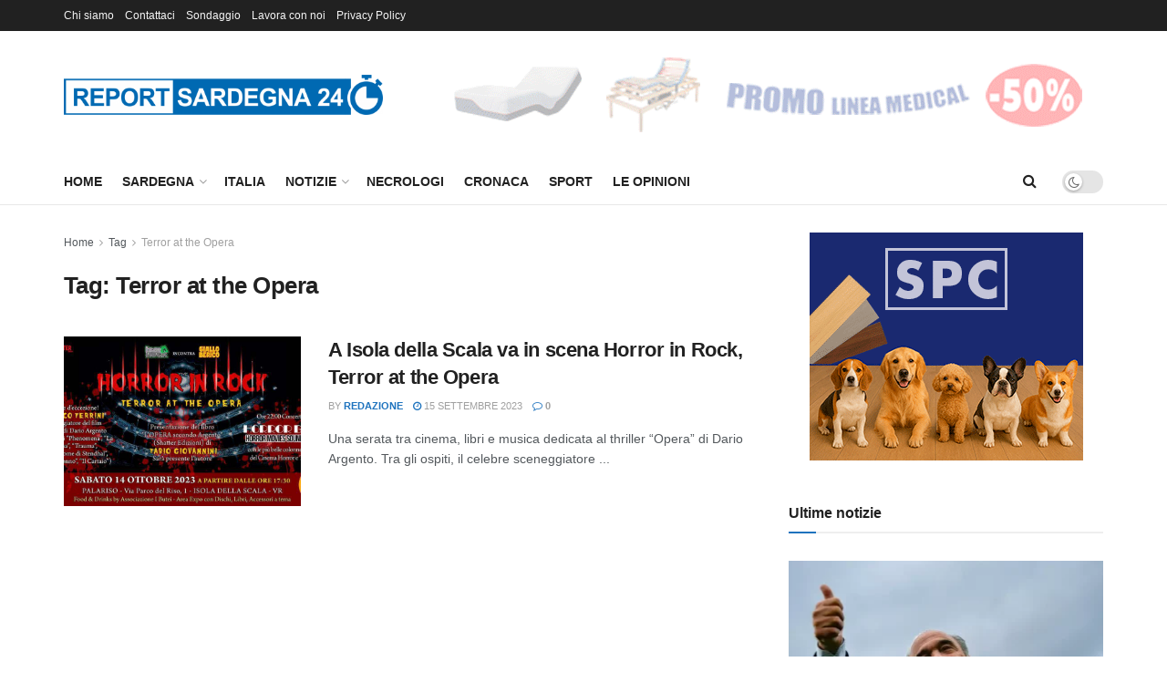

--- FILE ---
content_type: text/html; charset=UTF-8
request_url: https://www.reportsardegna24.it/tag/terror-at-the-opera/
body_size: 25569
content:
<!doctype html>
<!--[if lt IE 7]> <html class="no-js lt-ie9 lt-ie8 lt-ie7" lang="it-IT"> <![endif]-->
<!--[if IE 7]>    <html class="no-js lt-ie9 lt-ie8" lang="it-IT"> <![endif]-->
<!--[if IE 8]>    <html class="no-js lt-ie9" lang="it-IT"> <![endif]-->
<!--[if IE 9]>    <html class="no-js lt-ie10" lang="it-IT"> <![endif]-->
<!--[if gt IE 8]><!--> <html class="no-js" lang="it-IT"> <!--<![endif]-->
<head>
    
    
    <meta property='og:image' content="/wp-content/uploads/2023/09/horror-in-rock_evento-facebook.jpg" />


    


    <meta http-equiv="Content-Type" content="text/html; charset=UTF-8" />
    <meta name='viewport' content='width=device-width, initial-scale=1, user-scalable=yes' />
    <link rel="profile" href="https://gmpg.org/xfn/11" />
    <link rel="pingback" href="https://www.reportsardegna24.it/xmlrpc.php" />
    <title>Terror at the Opera &#8211; Report Sardegna 24</title>
<meta name='robots' content='max-image-preview:large' />
			<script type="text/javascript">
			  var jnews_ajax_url = '/?ajax-request=jnews'
			</script>
			<script type="text/javascript">;window.jnews=window.jnews||{},window.jnews.library=window.jnews.library||{},window.jnews.library=function(){"use strict";var e=this;e.win=window,e.doc=document,e.noop=function(){},e.globalBody=e.doc.getElementsByTagName("body")[0],e.globalBody=e.globalBody?e.globalBody:e.doc,e.win.jnewsDataStorage=e.win.jnewsDataStorage||{_storage:new WeakMap,put:function(e,t,n){this._storage.has(e)||this._storage.set(e,new Map),this._storage.get(e).set(t,n)},get:function(e,t){return this._storage.get(e).get(t)},has:function(e,t){return this._storage.has(e)&&this._storage.get(e).has(t)},remove:function(e,t){var n=this._storage.get(e).delete(t);return 0===!this._storage.get(e).size&&this._storage.delete(e),n}},e.windowWidth=function(){return e.win.innerWidth||e.docEl.clientWidth||e.globalBody.clientWidth},e.windowHeight=function(){return e.win.innerHeight||e.docEl.clientHeight||e.globalBody.clientHeight},e.requestAnimationFrame=e.win.requestAnimationFrame||e.win.webkitRequestAnimationFrame||e.win.mozRequestAnimationFrame||e.win.msRequestAnimationFrame||window.oRequestAnimationFrame||function(e){return setTimeout(e,1e3/60)},e.cancelAnimationFrame=e.win.cancelAnimationFrame||e.win.webkitCancelAnimationFrame||e.win.webkitCancelRequestAnimationFrame||e.win.mozCancelAnimationFrame||e.win.msCancelRequestAnimationFrame||e.win.oCancelRequestAnimationFrame||function(e){clearTimeout(e)},e.classListSupport="classList"in document.createElement("_"),e.hasClass=e.classListSupport?function(e,t){return e.classList.contains(t)}:function(e,t){return e.className.indexOf(t)>=0},e.addClass=e.classListSupport?function(t,n){e.hasClass(t,n)||t.classList.add(n)}:function(t,n){e.hasClass(t,n)||(t.className+=" "+n)},e.removeClass=e.classListSupport?function(t,n){e.hasClass(t,n)&&t.classList.remove(n)}:function(t,n){e.hasClass(t,n)&&(t.className=t.className.replace(n,""))},e.objKeys=function(e){var t=[];for(var n in e)Object.prototype.hasOwnProperty.call(e,n)&&t.push(n);return t},e.isObjectSame=function(e,t){var n=!0;return JSON.stringify(e)!==JSON.stringify(t)&&(n=!1),n},e.extend=function(){for(var e,t,n,o=arguments[0]||{},i=1,a=arguments.length;i<a;i++)if(null!==(e=arguments[i]))for(t in e)o!==(n=e[t])&&void 0!==n&&(o[t]=n);return o},e.dataStorage=e.win.jnewsDataStorage,e.isVisible=function(e){return 0!==e.offsetWidth&&0!==e.offsetHeight||e.getBoundingClientRect().length},e.getHeight=function(e){return e.offsetHeight||e.clientHeight||e.getBoundingClientRect().height},e.getWidth=function(e){return e.offsetWidth||e.clientWidth||e.getBoundingClientRect().width},e.supportsPassive=!1;try{var t=Object.defineProperty({},"passive",{get:function(){e.supportsPassive=!0}});"createEvent"in e.doc?e.win.addEventListener("test",null,t):"fireEvent"in e.doc&&e.win.attachEvent("test",null)}catch(e){}e.passiveOption=!!e.supportsPassive&&{passive:!0},e.setStorage=function(e,t){e="jnews-"+e;var n={expired:Math.floor(((new Date).getTime()+432e5)/1e3)};t=Object.assign(n,t);localStorage.setItem(e,JSON.stringify(t))},e.getStorage=function(e){e="jnews-"+e;var t=localStorage.getItem(e);return null!==t&&0<t.length?JSON.parse(localStorage.getItem(e)):{}},e.expiredStorage=function(){var t,n="jnews-";for(var o in localStorage)o.indexOf(n)>-1&&"undefined"!==(t=e.getStorage(o.replace(n,""))).expired&&t.expired<Math.floor((new Date).getTime()/1e3)&&localStorage.removeItem(o)},e.addEvents=function(t,n,o){for(var i in n){var a=["touchstart","touchmove"].indexOf(i)>=0&&!o&&e.passiveOption;"createEvent"in e.doc?t.addEventListener(i,n[i],a):"fireEvent"in e.doc&&t.attachEvent("on"+i,n[i])}},e.removeEvents=function(t,n){for(var o in n)"createEvent"in e.doc?t.removeEventListener(o,n[o]):"fireEvent"in e.doc&&t.detachEvent("on"+o,n[o])},e.triggerEvents=function(t,n,o){var i;o=o||{detail:null};return"createEvent"in e.doc?(!(i=e.doc.createEvent("CustomEvent")||new CustomEvent(n)).initCustomEvent||i.initCustomEvent(n,!0,!1,o),void t.dispatchEvent(i)):"fireEvent"in e.doc?((i=e.doc.createEventObject()).eventType=n,void t.fireEvent("on"+i.eventType,i)):void 0},e.getParents=function(t,n){void 0===n&&(n=e.doc);for(var o=[],i=t.parentNode,a=!1;!a;)if(i){var r=i;r.querySelectorAll(n).length?a=!0:(o.push(r),i=r.parentNode)}else o=[],a=!0;return o},e.forEach=function(e,t,n){for(var o=0,i=e.length;o<i;o++)t.call(n,e[o],o)},e.getText=function(e){return e.innerText||e.textContent},e.setText=function(e,t){var n="object"==typeof t?t.innerText||t.textContent:t;e.innerText&&(e.innerText=n),e.textContent&&(e.textContent=n)},e.httpBuildQuery=function(t){return e.objKeys(t).reduce(function t(n){var o=arguments.length>1&&void 0!==arguments[1]?arguments[1]:null;return function(i,a){var r=n[a];a=encodeURIComponent(a);var s=o?"".concat(o,"[").concat(a,"]"):a;return null==r||"function"==typeof r?(i.push("".concat(s,"=")),i):["number","boolean","string"].includes(typeof r)?(i.push("".concat(s,"=").concat(encodeURIComponent(r))),i):(i.push(e.objKeys(r).reduce(t(r,s),[]).join("&")),i)}}(t),[]).join("&")},e.get=function(t,n,o,i){return o="function"==typeof o?o:e.noop,e.ajax("GET",t,n,o,i)},e.post=function(t,n,o,i){return o="function"==typeof o?o:e.noop,e.ajax("POST",t,n,o,i)},e.ajax=function(t,n,o,i,a){var r=new XMLHttpRequest,s=n,c=e.httpBuildQuery(o);if(t=-1!=["GET","POST"].indexOf(t)?t:"GET",r.open(t,s+("GET"==t?"?"+c:""),!0),"POST"==t&&r.setRequestHeader("Content-type","application/x-www-form-urlencoded"),r.setRequestHeader("X-Requested-With","XMLHttpRequest"),r.onreadystatechange=function(){4===r.readyState&&200<=r.status&&300>r.status&&"function"==typeof i&&i.call(void 0,r.response)},void 0!==a&&!a){return{xhr:r,send:function(){r.send("POST"==t?c:null)}}}return r.send("POST"==t?c:null),{xhr:r}},e.scrollTo=function(t,n,o){function i(e,t,n){this.start=this.position(),this.change=e-this.start,this.currentTime=0,this.increment=20,this.duration=void 0===n?500:n,this.callback=t,this.finish=!1,this.animateScroll()}return Math.easeInOutQuad=function(e,t,n,o){return(e/=o/2)<1?n/2*e*e+t:-n/2*(--e*(e-2)-1)+t},i.prototype.stop=function(){this.finish=!0},i.prototype.move=function(t){e.doc.documentElement.scrollTop=t,e.globalBody.parentNode.scrollTop=t,e.globalBody.scrollTop=t},i.prototype.position=function(){return e.doc.documentElement.scrollTop||e.globalBody.parentNode.scrollTop||e.globalBody.scrollTop},i.prototype.animateScroll=function(){this.currentTime+=this.increment;var t=Math.easeInOutQuad(this.currentTime,this.start,this.change,this.duration);this.move(t),this.currentTime<this.duration&&!this.finish?e.requestAnimationFrame.call(e.win,this.animateScroll.bind(this)):this.callback&&"function"==typeof this.callback&&this.callback()},new i(t,n,o)},e.unwrap=function(t){var n,o=t;e.forEach(t,(function(e,t){n?n+=e:n=e})),o.replaceWith(n)},e.performance={start:function(e){performance.mark(e+"Start")},stop:function(e){performance.mark(e+"End"),performance.measure(e,e+"Start",e+"End")}},e.fps=function(){var t=0,n=0,o=0;!function(){var i=t=0,a=0,r=0,s=document.getElementById("fpsTable"),c=function(t){void 0===document.getElementsByTagName("body")[0]?e.requestAnimationFrame.call(e.win,(function(){c(t)})):document.getElementsByTagName("body")[0].appendChild(t)};null===s&&((s=document.createElement("div")).style.position="fixed",s.style.top="120px",s.style.left="10px",s.style.width="100px",s.style.height="20px",s.style.border="1px solid black",s.style.fontSize="11px",s.style.zIndex="100000",s.style.backgroundColor="white",s.id="fpsTable",c(s));var l=function(){o++,n=Date.now(),(a=(o/(r=(n-t)/1e3)).toPrecision(2))!=i&&(i=a,s.innerHTML=i+"fps"),1<r&&(t=n,o=0),e.requestAnimationFrame.call(e.win,l)};l()}()},e.instr=function(e,t){for(var n=0;n<t.length;n++)if(-1!==e.toLowerCase().indexOf(t[n].toLowerCase()))return!0},e.winLoad=function(t,n){function o(o){if("complete"===e.doc.readyState||"interactive"===e.doc.readyState)return!o||n?setTimeout(t,n||1):t(o),1}o()||e.addEvents(e.win,{load:o})},e.docReady=function(t,n){function o(o){if("complete"===e.doc.readyState||"interactive"===e.doc.readyState)return!o||n?setTimeout(t,n||1):t(o),1}o()||e.addEvents(e.doc,{DOMContentLoaded:o})},e.fireOnce=function(){e.docReady((function(){e.assets=e.assets||[],e.assets.length&&(e.boot(),e.load_assets())}),50)},e.boot=function(){e.length&&e.doc.querySelectorAll("style[media]").forEach((function(e){"not all"==e.getAttribute("media")&&e.removeAttribute("media")}))},e.create_js=function(t,n){var o=e.doc.createElement("script");switch(o.setAttribute("src",t),n){case"defer":o.setAttribute("defer",!0);break;case"async":o.setAttribute("async",!0);break;case"deferasync":o.setAttribute("defer",!0),o.setAttribute("async",!0)}e.globalBody.appendChild(o)},e.load_assets=function(){"object"==typeof e.assets&&e.forEach(e.assets.slice(0),(function(t,n){var o="";t.defer&&(o+="defer"),t.async&&(o+="async"),e.create_js(t.url,o);var i=e.assets.indexOf(t);i>-1&&e.assets.splice(i,1)})),e.assets=jnewsoption.au_scripts=window.jnewsads=[]},e.setCookie=function(e,t,n){var o="";if(n){var i=new Date;i.setTime(i.getTime()+24*n*60*60*1e3),o="; expires="+i.toUTCString()}document.cookie=e+"="+(t||"")+o+"; path=/"},e.getCookie=function(e){for(var t=e+"=",n=document.cookie.split(";"),o=0;o<n.length;o++){for(var i=n[o];" "==i.charAt(0);)i=i.substring(1,i.length);if(0==i.indexOf(t))return i.substring(t.length,i.length)}return null},e.eraseCookie=function(e){document.cookie=e+"=; Path=/; Expires=Thu, 01 Jan 1970 00:00:01 GMT;"},e.docReady((function(){e.globalBody=e.globalBody==e.doc?e.doc.getElementsByTagName("body")[0]:e.globalBody,e.globalBody=e.globalBody?e.globalBody:e.doc})),e.winLoad((function(){e.winLoad((function(){var t=!1;if(void 0!==window.jnewsadmin)if(void 0!==window.file_version_checker){var n=e.objKeys(window.file_version_checker);n.length?n.forEach((function(e){t||"10.0.4"===window.file_version_checker[e]||(t=!0)})):t=!0}else t=!0;t&&(window.jnewsHelper.getMessage(),window.jnewsHelper.getNotice())}),2500)}))},window.jnews.library=new window.jnews.library;</script><link rel='dns-prefetch' href='//www.reportsardegna24.it' />
<link rel="alternate" type="application/rss+xml" title="Report Sardegna 24 &raquo; Feed" href="https://www.reportsardegna24.it/feed/" />
<link rel="alternate" type="application/rss+xml" title="Report Sardegna 24 &raquo; Feed dei commenti" href="https://www.reportsardegna24.it/comments/feed/" />
<link rel="alternate" type="application/rss+xml" title="Report Sardegna 24 &raquo; Terror at the Opera Feed del tag" href="https://www.reportsardegna24.it/tag/terror-at-the-opera/feed/" />
<style id='wp-img-auto-sizes-contain-inline-css' type='text/css'>
img:is([sizes=auto i],[sizes^="auto," i]){contain-intrinsic-size:3000px 1500px}
/*# sourceURL=wp-img-auto-sizes-contain-inline-css */
</style>
<link rel='stylesheet' id='ts-poll-block-css' href='https://www.reportsardegna24.it/wp-content/plugins/poll-wp/admin/css/block.css?ver=6.9' type='text/css' media='all' />
<link rel='stylesheet' id='wp_bannerize_pro_slugwp-bannerize-admin-barcss-css' href='https://www.reportsardegna24.it/wp-content/plugins/wp-bannerize-pro/public/css/wp-bannerize-admin-bar.css?ver=1.11.0' type='text/css' media='all' />
<link rel='stylesheet' id='wp_bannerize_pro_slugwp-bannerizecss-css' href='https://www.reportsardegna24.it/wp-content/plugins/wp-bannerize-pro/public/css/wp-bannerize.css?ver=1.11.0' type='text/css' media='all' />
<style id='wp-emoji-styles-inline-css' type='text/css'>

	img.wp-smiley, img.emoji {
		display: inline !important;
		border: none !important;
		box-shadow: none !important;
		height: 1em !important;
		width: 1em !important;
		margin: 0 0.07em !important;
		vertical-align: -0.1em !important;
		background: none !important;
		padding: 0 !important;
	}
/*# sourceURL=wp-emoji-styles-inline-css */
</style>
<link rel='stylesheet' id='wp-block-library-css' href='https://www.reportsardegna24.it/wp-includes/css/dist/block-library/style.min.css?ver=6.9' type='text/css' media='all' />
<style id='global-styles-inline-css' type='text/css'>
:root{--wp--preset--aspect-ratio--square: 1;--wp--preset--aspect-ratio--4-3: 4/3;--wp--preset--aspect-ratio--3-4: 3/4;--wp--preset--aspect-ratio--3-2: 3/2;--wp--preset--aspect-ratio--2-3: 2/3;--wp--preset--aspect-ratio--16-9: 16/9;--wp--preset--aspect-ratio--9-16: 9/16;--wp--preset--color--black: #000000;--wp--preset--color--cyan-bluish-gray: #abb8c3;--wp--preset--color--white: #ffffff;--wp--preset--color--pale-pink: #f78da7;--wp--preset--color--vivid-red: #cf2e2e;--wp--preset--color--luminous-vivid-orange: #ff6900;--wp--preset--color--luminous-vivid-amber: #fcb900;--wp--preset--color--light-green-cyan: #7bdcb5;--wp--preset--color--vivid-green-cyan: #00d084;--wp--preset--color--pale-cyan-blue: #8ed1fc;--wp--preset--color--vivid-cyan-blue: #0693e3;--wp--preset--color--vivid-purple: #9b51e0;--wp--preset--gradient--vivid-cyan-blue-to-vivid-purple: linear-gradient(135deg,rgb(6,147,227) 0%,rgb(155,81,224) 100%);--wp--preset--gradient--light-green-cyan-to-vivid-green-cyan: linear-gradient(135deg,rgb(122,220,180) 0%,rgb(0,208,130) 100%);--wp--preset--gradient--luminous-vivid-amber-to-luminous-vivid-orange: linear-gradient(135deg,rgb(252,185,0) 0%,rgb(255,105,0) 100%);--wp--preset--gradient--luminous-vivid-orange-to-vivid-red: linear-gradient(135deg,rgb(255,105,0) 0%,rgb(207,46,46) 100%);--wp--preset--gradient--very-light-gray-to-cyan-bluish-gray: linear-gradient(135deg,rgb(238,238,238) 0%,rgb(169,184,195) 100%);--wp--preset--gradient--cool-to-warm-spectrum: linear-gradient(135deg,rgb(74,234,220) 0%,rgb(151,120,209) 20%,rgb(207,42,186) 40%,rgb(238,44,130) 60%,rgb(251,105,98) 80%,rgb(254,248,76) 100%);--wp--preset--gradient--blush-light-purple: linear-gradient(135deg,rgb(255,206,236) 0%,rgb(152,150,240) 100%);--wp--preset--gradient--blush-bordeaux: linear-gradient(135deg,rgb(254,205,165) 0%,rgb(254,45,45) 50%,rgb(107,0,62) 100%);--wp--preset--gradient--luminous-dusk: linear-gradient(135deg,rgb(255,203,112) 0%,rgb(199,81,192) 50%,rgb(65,88,208) 100%);--wp--preset--gradient--pale-ocean: linear-gradient(135deg,rgb(255,245,203) 0%,rgb(182,227,212) 50%,rgb(51,167,181) 100%);--wp--preset--gradient--electric-grass: linear-gradient(135deg,rgb(202,248,128) 0%,rgb(113,206,126) 100%);--wp--preset--gradient--midnight: linear-gradient(135deg,rgb(2,3,129) 0%,rgb(40,116,252) 100%);--wp--preset--font-size--small: 13px;--wp--preset--font-size--medium: 20px;--wp--preset--font-size--large: 36px;--wp--preset--font-size--x-large: 42px;--wp--preset--spacing--20: 0.44rem;--wp--preset--spacing--30: 0.67rem;--wp--preset--spacing--40: 1rem;--wp--preset--spacing--50: 1.5rem;--wp--preset--spacing--60: 2.25rem;--wp--preset--spacing--70: 3.38rem;--wp--preset--spacing--80: 5.06rem;--wp--preset--shadow--natural: 6px 6px 9px rgba(0, 0, 0, 0.2);--wp--preset--shadow--deep: 12px 12px 50px rgba(0, 0, 0, 0.4);--wp--preset--shadow--sharp: 6px 6px 0px rgba(0, 0, 0, 0.2);--wp--preset--shadow--outlined: 6px 6px 0px -3px rgb(255, 255, 255), 6px 6px rgb(0, 0, 0);--wp--preset--shadow--crisp: 6px 6px 0px rgb(0, 0, 0);}:where(.is-layout-flex){gap: 0.5em;}:where(.is-layout-grid){gap: 0.5em;}body .is-layout-flex{display: flex;}.is-layout-flex{flex-wrap: wrap;align-items: center;}.is-layout-flex > :is(*, div){margin: 0;}body .is-layout-grid{display: grid;}.is-layout-grid > :is(*, div){margin: 0;}:where(.wp-block-columns.is-layout-flex){gap: 2em;}:where(.wp-block-columns.is-layout-grid){gap: 2em;}:where(.wp-block-post-template.is-layout-flex){gap: 1.25em;}:where(.wp-block-post-template.is-layout-grid){gap: 1.25em;}.has-black-color{color: var(--wp--preset--color--black) !important;}.has-cyan-bluish-gray-color{color: var(--wp--preset--color--cyan-bluish-gray) !important;}.has-white-color{color: var(--wp--preset--color--white) !important;}.has-pale-pink-color{color: var(--wp--preset--color--pale-pink) !important;}.has-vivid-red-color{color: var(--wp--preset--color--vivid-red) !important;}.has-luminous-vivid-orange-color{color: var(--wp--preset--color--luminous-vivid-orange) !important;}.has-luminous-vivid-amber-color{color: var(--wp--preset--color--luminous-vivid-amber) !important;}.has-light-green-cyan-color{color: var(--wp--preset--color--light-green-cyan) !important;}.has-vivid-green-cyan-color{color: var(--wp--preset--color--vivid-green-cyan) !important;}.has-pale-cyan-blue-color{color: var(--wp--preset--color--pale-cyan-blue) !important;}.has-vivid-cyan-blue-color{color: var(--wp--preset--color--vivid-cyan-blue) !important;}.has-vivid-purple-color{color: var(--wp--preset--color--vivid-purple) !important;}.has-black-background-color{background-color: var(--wp--preset--color--black) !important;}.has-cyan-bluish-gray-background-color{background-color: var(--wp--preset--color--cyan-bluish-gray) !important;}.has-white-background-color{background-color: var(--wp--preset--color--white) !important;}.has-pale-pink-background-color{background-color: var(--wp--preset--color--pale-pink) !important;}.has-vivid-red-background-color{background-color: var(--wp--preset--color--vivid-red) !important;}.has-luminous-vivid-orange-background-color{background-color: var(--wp--preset--color--luminous-vivid-orange) !important;}.has-luminous-vivid-amber-background-color{background-color: var(--wp--preset--color--luminous-vivid-amber) !important;}.has-light-green-cyan-background-color{background-color: var(--wp--preset--color--light-green-cyan) !important;}.has-vivid-green-cyan-background-color{background-color: var(--wp--preset--color--vivid-green-cyan) !important;}.has-pale-cyan-blue-background-color{background-color: var(--wp--preset--color--pale-cyan-blue) !important;}.has-vivid-cyan-blue-background-color{background-color: var(--wp--preset--color--vivid-cyan-blue) !important;}.has-vivid-purple-background-color{background-color: var(--wp--preset--color--vivid-purple) !important;}.has-black-border-color{border-color: var(--wp--preset--color--black) !important;}.has-cyan-bluish-gray-border-color{border-color: var(--wp--preset--color--cyan-bluish-gray) !important;}.has-white-border-color{border-color: var(--wp--preset--color--white) !important;}.has-pale-pink-border-color{border-color: var(--wp--preset--color--pale-pink) !important;}.has-vivid-red-border-color{border-color: var(--wp--preset--color--vivid-red) !important;}.has-luminous-vivid-orange-border-color{border-color: var(--wp--preset--color--luminous-vivid-orange) !important;}.has-luminous-vivid-amber-border-color{border-color: var(--wp--preset--color--luminous-vivid-amber) !important;}.has-light-green-cyan-border-color{border-color: var(--wp--preset--color--light-green-cyan) !important;}.has-vivid-green-cyan-border-color{border-color: var(--wp--preset--color--vivid-green-cyan) !important;}.has-pale-cyan-blue-border-color{border-color: var(--wp--preset--color--pale-cyan-blue) !important;}.has-vivid-cyan-blue-border-color{border-color: var(--wp--preset--color--vivid-cyan-blue) !important;}.has-vivid-purple-border-color{border-color: var(--wp--preset--color--vivid-purple) !important;}.has-vivid-cyan-blue-to-vivid-purple-gradient-background{background: var(--wp--preset--gradient--vivid-cyan-blue-to-vivid-purple) !important;}.has-light-green-cyan-to-vivid-green-cyan-gradient-background{background: var(--wp--preset--gradient--light-green-cyan-to-vivid-green-cyan) !important;}.has-luminous-vivid-amber-to-luminous-vivid-orange-gradient-background{background: var(--wp--preset--gradient--luminous-vivid-amber-to-luminous-vivid-orange) !important;}.has-luminous-vivid-orange-to-vivid-red-gradient-background{background: var(--wp--preset--gradient--luminous-vivid-orange-to-vivid-red) !important;}.has-very-light-gray-to-cyan-bluish-gray-gradient-background{background: var(--wp--preset--gradient--very-light-gray-to-cyan-bluish-gray) !important;}.has-cool-to-warm-spectrum-gradient-background{background: var(--wp--preset--gradient--cool-to-warm-spectrum) !important;}.has-blush-light-purple-gradient-background{background: var(--wp--preset--gradient--blush-light-purple) !important;}.has-blush-bordeaux-gradient-background{background: var(--wp--preset--gradient--blush-bordeaux) !important;}.has-luminous-dusk-gradient-background{background: var(--wp--preset--gradient--luminous-dusk) !important;}.has-pale-ocean-gradient-background{background: var(--wp--preset--gradient--pale-ocean) !important;}.has-electric-grass-gradient-background{background: var(--wp--preset--gradient--electric-grass) !important;}.has-midnight-gradient-background{background: var(--wp--preset--gradient--midnight) !important;}.has-small-font-size{font-size: var(--wp--preset--font-size--small) !important;}.has-medium-font-size{font-size: var(--wp--preset--font-size--medium) !important;}.has-large-font-size{font-size: var(--wp--preset--font-size--large) !important;}.has-x-large-font-size{font-size: var(--wp--preset--font-size--x-large) !important;}
/*# sourceURL=global-styles-inline-css */
</style>

<style id='classic-theme-styles-inline-css' type='text/css'>
/*! This file is auto-generated */
.wp-block-button__link{color:#fff;background-color:#32373c;border-radius:9999px;box-shadow:none;text-decoration:none;padding:calc(.667em + 2px) calc(1.333em + 2px);font-size:1.125em}.wp-block-file__button{background:#32373c;color:#fff;text-decoration:none}
/*# sourceURL=/wp-includes/css/classic-themes.min.css */
</style>
<link rel='stylesheet' id='contact-form-7-css' href='https://www.reportsardegna24.it/wp-content/plugins/contact-form-7/includes/css/styles.css?ver=6.1.3' type='text/css' media='all' />
<link rel='stylesheet' id='dscf7-math-captcha-style-css' href='https://www.reportsardegna24.it/wp-content/plugins/ds-cf7-math-captcha/assets/css/style.css?ver=1.0.0' type='text/css' media='' />
<link rel='stylesheet' id='jnews-video-css' href='https://www.reportsardegna24.it/wp-content/plugins/jnews-video/assets/css/plugin.css?ver=12.0.1' type='text/css' media='all' />
<link rel='stylesheet' id='ts-poll-public-css' href='https://www.reportsardegna24.it/wp-content/plugins/poll-wp/public/css/ts_poll-public.css?ver=2.5.3' type='text/css' media='all' />
<link rel='stylesheet' id='ts-poll-fonts-css' href='https://www.reportsardegna24.it/wp-content/plugins/poll-wp/fonts/ts_poll-fonts.css?ver=2.5.3' type='text/css' media='all' />
<link rel='stylesheet' id='jnews-parent-style-css' href='https://www.reportsardegna24.it/wp-content/themes/jnews/style.css?ver=6.9' type='text/css' media='all' />
<link rel='stylesheet' id='elementor-frontend-css' href='https://www.reportsardegna24.it/wp-content/plugins/elementor/assets/css/frontend.min.css?ver=3.32.5' type='text/css' media='all' />
<link rel='stylesheet' id='font-awesome-css' href='https://www.reportsardegna24.it/wp-content/plugins/elementor/assets/lib/font-awesome/css/font-awesome.min.css?ver=4.7.0' type='text/css' media='all' />
<link rel='preload' as='font' type='font/woff2' crossorigin id='font-awesome-webfont-css' href='https://www.reportsardegna24.it/wp-content/themes/jnews/assets/fonts/font-awesome/fonts/fontawesome-webfont.woff2?v=4.7.0' type='text/css' media='all' />
<link rel='preload' as='font' type='font/woff' crossorigin id='jnews-icon-webfont-css' href='https://www.reportsardegna24.it/wp-content/themes/jnews/assets/fonts/jegicon/fonts/jegicon.woff' type='text/css' media='all' />
<link rel='preload' as='font' type='font/woff2' crossorigin id='elementor-font-awesome-webfont-css' href='https://www.reportsardegna24.it/wp-content/plugins/elementor/assets/lib/font-awesome/fonts/fontawesome-webfont.woff2?v=4.7.0' type='text/css' media='all' />
<link rel='stylesheet' id='jnews-icon-css' href='https://www.reportsardegna24.it/wp-content/themes/jnews/assets/fonts/jegicon/jegicon.css?ver=1.0.0' type='text/css' media='all' />
<link rel='stylesheet' id='jscrollpane-css' href='https://www.reportsardegna24.it/wp-content/themes/jnews/assets/css/jquery.jscrollpane.css?ver=1.0.0' type='text/css' media='all' />
<link rel='stylesheet' id='oknav-css' href='https://www.reportsardegna24.it/wp-content/themes/jnews/assets/css/okayNav.css?ver=1.0.0' type='text/css' media='all' />
<link rel='stylesheet' id='magnific-popup-css' href='https://www.reportsardegna24.it/wp-content/themes/jnews/assets/css/magnific-popup.css?ver=1.0.0' type='text/css' media='all' />
<link rel='stylesheet' id='chosen-css' href='https://www.reportsardegna24.it/wp-content/themes/jnews/assets/css/chosen/chosen.css?ver=1.0.0' type='text/css' media='all' />
<link rel='stylesheet' id='jnews-main-css' href='https://www.reportsardegna24.it/wp-content/themes/jnews/assets/css/main.css?ver=1.0.0' type='text/css' media='all' />
<link rel='stylesheet' id='jnews-pages-css' href='https://www.reportsardegna24.it/wp-content/themes/jnews/assets/css/pages.css?ver=1.0.0' type='text/css' media='all' />
<link rel='stylesheet' id='jnews-single-css' href='https://www.reportsardegna24.it/wp-content/themes/jnews/assets/css/single.css?ver=1.0.0' type='text/css' media='all' />
<link rel='stylesheet' id='jnews-responsive-css' href='https://www.reportsardegna24.it/wp-content/themes/jnews/assets/css/responsive.css?ver=1.0.0' type='text/css' media='all' />
<link rel='stylesheet' id='jnews-pb-temp-css' href='https://www.reportsardegna24.it/wp-content/themes/jnews/assets/css/pb-temp.css?ver=1.0.0' type='text/css' media='all' />
<link rel='stylesheet' id='jnews-elementor-css' href='https://www.reportsardegna24.it/wp-content/themes/jnews/assets/css/elementor-frontend.css?ver=1.0.0' type='text/css' media='all' />
<link rel='stylesheet' id='jnews-style-css' href='https://www.reportsardegna24.it/wp-content/themes/jnews-child/style.css?ver=1.0.0' type='text/css' media='all' />
<link rel='stylesheet' id='jnews-darkmode-css' href='https://www.reportsardegna24.it/wp-content/themes/jnews/assets/css/darkmode.css?ver=1.0.0' type='text/css' media='all' />
<link rel='stylesheet' id='jnews-video-darkmode-css' href='https://www.reportsardegna24.it/wp-content/plugins/jnews-video/assets/css/darkmode.css?ver=12.0.1' type='text/css' media='all' />
<script type="text/javascript" src="https://www.reportsardegna24.it/wp-includes/js/jquery/jquery.min.js?ver=3.7.1" id="jquery-core-js"></script>
<script type="text/javascript" src="https://www.reportsardegna24.it/wp-includes/js/jquery/jquery-migrate.min.js?ver=3.4.1" id="jquery-migrate-js"></script>
<script type="text/javascript" src="https://www.reportsardegna24.it/wp-content/plugins/poll-wp/public/js/vue.js?ver=2.5.3" id="ts-poll-vue-js"></script>
<script type="text/javascript" id="ts-poll-public-js-extra">
/* <![CDATA[ */
var tsPollData = {"root_url":"https://www.reportsardegna24.it/wp-json/","nonce":"eb93716073"};
//# sourceURL=ts-poll-public-js-extra
/* ]]> */
</script>
<script type="text/javascript" src="https://www.reportsardegna24.it/wp-content/plugins/poll-wp/public/js/ts_poll-public.js?ver=2.5.3" id="ts-poll-public-js"></script>
<link rel="https://api.w.org/" href="https://www.reportsardegna24.it/wp-json/" /><link rel="alternate" title="JSON" type="application/json" href="https://www.reportsardegna24.it/wp-json/wp/v2/tags/10861" /><link rel="EditURI" type="application/rsd+xml" title="RSD" href="https://www.reportsardegna24.it/xmlrpc.php?rsd" />
<meta name="generator" content="WordPress 6.9" />
<meta name="generator" content="Elementor 3.32.5; features: additional_custom_breakpoints; settings: css_print_method-external, google_font-enabled, font_display-swap">
    <script>
      window.ajaxurl =
        "https://www.reportsardegna24.it/wp-admin/admin-ajax.php"
      window.WPBannerize = {
    "General": {
        "impressions_enabled": true,
        "clicks_enabled": true
    },
    "Layout": {
        "top": 0,
        "right": 0,
        "bottom": 0,
        "left": 0
    },
    "impressions": {
        "enabled": true,
        "keep_clean": "disabled",
        "max_records": 1000,
        "num_months": 3,
        "schedules": "twicedaily"
    },
    "clicks": {
        "enabled": true,
        "keep_clean": "disabled",
        "max_records": 1000,
        "num_months": 3,
        "schedules": "twicedaily"
    },
    "geolocalization": {
        "ipstack": {
            "api_key": ""
        }
    },
    "theme": {
        "campaigns": {
            "custom_template": {
                "enabled": false,
                "header": true,
                "footer": true,
                "sidebar": true,
                "file": "custom-taxonomy-template.php"
            },
            "custom_file": ""
        },
        "banner": {
            "custom_template": {
                "enabled": false,
                "header": true,
                "footer": true,
                "sidebar": true,
                "file": "custom-single-template.php"
            },
            "custom_file": ""
        }
    }
};
      window.WPBannerize.nonce = '1abb124b94';
    </script>
    			<style>
				.e-con.e-parent:nth-of-type(n+4):not(.e-lazyloaded):not(.e-no-lazyload),
				.e-con.e-parent:nth-of-type(n+4):not(.e-lazyloaded):not(.e-no-lazyload) * {
					background-image: none !important;
				}
				@media screen and (max-height: 1024px) {
					.e-con.e-parent:nth-of-type(n+3):not(.e-lazyloaded):not(.e-no-lazyload),
					.e-con.e-parent:nth-of-type(n+3):not(.e-lazyloaded):not(.e-no-lazyload) * {
						background-image: none !important;
					}
				}
				@media screen and (max-height: 640px) {
					.e-con.e-parent:nth-of-type(n+2):not(.e-lazyloaded):not(.e-no-lazyload),
					.e-con.e-parent:nth-of-type(n+2):not(.e-lazyloaded):not(.e-no-lazyload) * {
						background-image: none !important;
					}
				}
			</style>
			<noscript><style>.lazyload[data-src]{display:none !important;}</style></noscript><style>.lazyload{background-image:none !important;}.lazyload:before{background-image:none !important;}</style><meta name="generator" content="Powered by Slider Revolution 6.7.21 - responsive, Mobile-Friendly Slider Plugin for WordPress with comfortable drag and drop interface." />
<script type='application/ld+json'>{"@context":"http:\/\/schema.org","@type":"Organization","@id":"https:\/\/www.reportsardegna24.it\/#organization","url":"https:\/\/www.reportsardegna24.it\/","name":"Report Sardegna 24","logo":{"@type":"ImageObject","url":"https:\/\/www.reportsardegna24.it\/wp-content\/uploads\/2023\/05\/REPORTSARDEGNA24-LOGO.png"},"sameAs":["https:\/\/www.google.com\/url?q=https:\/\/www.youtube.com\/channel\/UCR2lzleFyG4yEMELgteaUeg&sa=D&source=docs&ust=1683114981191379&usg=AOvVaw2WiShikLCP1Bo7aV11lRKm","https:\/\/www.google.com\/url?q=https:\/\/www.facebook.com\/Reportsardegna24\/&sa=D&source=docs&ust=1683114981191426&usg=AOvVaw28L94R0kbN_Un7ci-_sd6H","https:\/\/twitter.com\/ReportSardegna","https:\/\/www.instagram.com\/reportsardegna24\/","https:\/\/www.tiktok.com\/@reportsardegna24","\/default\/feed\/"]}</script>
<script type='application/ld+json'>{"@context":"http:\/\/schema.org","@type":"WebSite","@id":"https:\/\/www.reportsardegna24.it\/#website","url":"https:\/\/www.reportsardegna24.it\/","name":"Report Sardegna 24","potentialAction":{"@type":"SearchAction","target":"https:\/\/www.reportsardegna24.it\/?s={search_term_string}","query-input":"required name=search_term_string"}}</script>
<link rel="icon" href="/wp-content/uploads/2023/05/cropped-R24-FAV-ICON-2023-32x32.png" sizes="32x32" />
<link rel="icon" href="/wp-content/uploads/2023/05/cropped-R24-FAV-ICON-2023-192x192.png" sizes="192x192" />
<link rel="apple-touch-icon" href="/wp-content/uploads/2023/05/cropped-R24-FAV-ICON-2023-180x180.png" />
<meta name="msapplication-TileImage" content="/wp-content/uploads/2023/05/cropped-R24-FAV-ICON-2023-270x270.png" />
<script>function setREVStartSize(e){
			//window.requestAnimationFrame(function() {
				window.RSIW = window.RSIW===undefined ? window.innerWidth : window.RSIW;
				window.RSIH = window.RSIH===undefined ? window.innerHeight : window.RSIH;
				try {
					var pw = document.getElementById(e.c).parentNode.offsetWidth,
						newh;
					pw = pw===0 || isNaN(pw) || (e.l=="fullwidth" || e.layout=="fullwidth") ? window.RSIW : pw;
					e.tabw = e.tabw===undefined ? 0 : parseInt(e.tabw);
					e.thumbw = e.thumbw===undefined ? 0 : parseInt(e.thumbw);
					e.tabh = e.tabh===undefined ? 0 : parseInt(e.tabh);
					e.thumbh = e.thumbh===undefined ? 0 : parseInt(e.thumbh);
					e.tabhide = e.tabhide===undefined ? 0 : parseInt(e.tabhide);
					e.thumbhide = e.thumbhide===undefined ? 0 : parseInt(e.thumbhide);
					e.mh = e.mh===undefined || e.mh=="" || e.mh==="auto" ? 0 : parseInt(e.mh,0);
					if(e.layout==="fullscreen" || e.l==="fullscreen")
						newh = Math.max(e.mh,window.RSIH);
					else{
						e.gw = Array.isArray(e.gw) ? e.gw : [e.gw];
						for (var i in e.rl) if (e.gw[i]===undefined || e.gw[i]===0) e.gw[i] = e.gw[i-1];
						e.gh = e.el===undefined || e.el==="" || (Array.isArray(e.el) && e.el.length==0)? e.gh : e.el;
						e.gh = Array.isArray(e.gh) ? e.gh : [e.gh];
						for (var i in e.rl) if (e.gh[i]===undefined || e.gh[i]===0) e.gh[i] = e.gh[i-1];
											
						var nl = new Array(e.rl.length),
							ix = 0,
							sl;
						e.tabw = e.tabhide>=pw ? 0 : e.tabw;
						e.thumbw = e.thumbhide>=pw ? 0 : e.thumbw;
						e.tabh = e.tabhide>=pw ? 0 : e.tabh;
						e.thumbh = e.thumbhide>=pw ? 0 : e.thumbh;
						for (var i in e.rl) nl[i] = e.rl[i]<window.RSIW ? 0 : e.rl[i];
						sl = nl[0];
						for (var i in nl) if (sl>nl[i] && nl[i]>0) { sl = nl[i]; ix=i;}
						var m = pw>(e.gw[ix]+e.tabw+e.thumbw) ? 1 : (pw-(e.tabw+e.thumbw)) / (e.gw[ix]);
						newh =  (e.gh[ix] * m) + (e.tabh + e.thumbh);
					}
					var el = document.getElementById(e.c);
					if (el!==null && el) el.style.height = newh+"px";
					el = document.getElementById(e.c+"_wrapper");
					if (el!==null && el) {
						el.style.height = newh+"px";
						el.style.display = "block";
					}
				} catch(e){
					console.log("Failure at Presize of Slider:" + e)
				}
			//});
		  };</script>
		<style type="text/css" id="wp-custom-css">
			.site-title img {
	  max-width: 350px!important;
    width: 100%!important;
    height: auto!important;
}

.jnews_author_box_container {
	display: none!important;
}

.jeg_mobile_logo {
	    background-size: contain!important;
}

.wpcf7-form input {
	width: 100%!important;
}

/* .jeg_search_wrapper,
.jeg_subcat,
.jeg_block_loadmore,
.jeg_post_tags,
.jeg_meta_author {
	display: none!important;
} */		</style>
		<link rel='stylesheet' id='rs-plugin-settings-css' href='//www.reportsardegna24.it/wp-content/plugins/revslider/sr6/assets/css/rs6.css?ver=6.7.21' type='text/css' media='all' />
<style id='rs-plugin-settings-inline-css' type='text/css'>
#rs-demo-id {}
/*# sourceURL=rs-plugin-settings-inline-css */
</style>
</head>
<body class="archive tag tag-terror-at-the-opera tag-10861 wp-embed-responsive wp-theme-jnews wp-child-theme-jnews-child jeg_toggle_light jnews jsc_normal elementor-default elementor-kit-8">

    
    
    <div class="jeg_ad jeg_ad_top jnews_header_top_ads">
        <div class='ads-wrapper  '></div>    </div>

    <!-- The Main Wrapper
    ============================================= -->
    <div class="jeg_viewport">

        
        <div class="jeg_header_wrapper">
            <div class="jeg_header_instagram_wrapper">
    </div>

<!-- HEADER -->
<div class="jeg_header normal">
    <div class="jeg_topbar jeg_container jeg_navbar_wrapper dark">
    <div class="container">
        <div class="jeg_nav_row">
            
                <div class="jeg_nav_col jeg_nav_left  jeg_nav_grow">
                    <div class="item_wrap jeg_nav_alignleft">
                        <div class="jeg_nav_item">
	<ul class="jeg_menu jeg_top_menu"><li id="menu-item-732" class="menu-item menu-item-type-post_type menu-item-object-page menu-item-732"><a href="https://www.reportsardegna24.it/chi-siamo/">Chi siamo</a></li>
<li id="menu-item-733" class="menu-item menu-item-type-post_type menu-item-object-page menu-item-733"><a href="https://www.reportsardegna24.it/contattaci/">Contattaci</a></li>
<li id="menu-item-734" class="menu-item menu-item-type-post_type menu-item-object-page menu-item-734"><a href="https://www.reportsardegna24.it/sondaggio/">Sondaggio</a></li>
<li id="menu-item-738" class="menu-item menu-item-type-post_type menu-item-object-page menu-item-738"><a href="https://www.reportsardegna24.it/lavora-con-noi/">Lavora con noi</a></li>
<li id="menu-item-731" class="menu-item menu-item-type-post_type menu-item-object-page menu-item-privacy-policy menu-item-731"><a rel="privacy-policy" href="https://www.reportsardegna24.it/privacy-policy/">Privacy Policy</a></li>
</ul></div>                    </div>
                </div>

                
                <div class="jeg_nav_col jeg_nav_center  jeg_nav_normal">
                    <div class="item_wrap jeg_nav_aligncenter">
                                            </div>
                </div>

                
                <div class="jeg_nav_col jeg_nav_right  jeg_nav_normal">
                    <div class="item_wrap jeg_nav_alignright">
                                            </div>
                </div>

                        </div>
    </div>
</div><!-- /.jeg_container --><div class="jeg_midbar jeg_container jeg_navbar_wrapper normal">
    <div class="container">
        <div class="jeg_nav_row">
            
                <div class="jeg_nav_col jeg_nav_left jeg_nav_normal">
                    <div class="item_wrap jeg_nav_alignleft">
                        <div class="jeg_nav_item jeg_logo jeg_desktop_logo">
			<div class="site-title">
			<a href="https://www.reportsardegna24.it/" aria-label="Visit Homepage" style="padding: 0 0 0 0;">
				<img class="jeg_logo_img lazyload" src="[data-uri]"  alt="Report Sardegna 24"data-light-src="https://www.reportsardegna24.it/wp-content/uploads/2023/05/REPORTSARDEGNA24-LOGO.png" data-light-srcset="https://www.reportsardegna24.it/wp-content/uploads/2023/05/REPORTSARDEGNA24-LOGO.png 1x, https://www.reportsardegna24.it/wp-content/uploads/2023/05/REPORTSARDEGNA24-LOGO.png 2x" data-dark-src="https://www.reportsardegna24.it/wp-content/uploads/2023/05/REPORTSARDEGNA24-LOGO-NO-BKG-WHITE.png" data-dark-srcset="https://www.reportsardegna24.it/wp-content/uploads/2023/05/REPORTSARDEGNA24-LOGO-NO-BKG-WHITE.png 1x, https://www.reportsardegna24.it/wp-content/uploads/2023/05/REPORTSARDEGNA24-LOGO-NO-BKG-WHITE.png 2x"width="1024" height="126" data-src="https://www.reportsardegna24.it/wp-content/uploads/2023/05/REPORTSARDEGNA24-LOGO.png" decoding="async" data-srcset="https://www.reportsardegna24.it/wp-content/uploads/2023/05/REPORTSARDEGNA24-LOGO.png 1x, https://www.reportsardegna24.it/wp-content/uploads/2023/05/REPORTSARDEGNA24-LOGO.png 2x" data-eio-rwidth="1024" data-eio-rheight="126"><noscript><img class='jeg_logo_img' src="https://www.reportsardegna24.it/wp-content/uploads/2023/05/REPORTSARDEGNA24-LOGO.png" srcset="https://www.reportsardegna24.it/wp-content/uploads/2023/05/REPORTSARDEGNA24-LOGO.png 1x, https://www.reportsardegna24.it/wp-content/uploads/2023/05/REPORTSARDEGNA24-LOGO.png 2x" alt="Report Sardegna 24"data-light-src="https://www.reportsardegna24.it/wp-content/uploads/2023/05/REPORTSARDEGNA24-LOGO.png" data-light-srcset="https://www.reportsardegna24.it/wp-content/uploads/2023/05/REPORTSARDEGNA24-LOGO.png 1x, https://www.reportsardegna24.it/wp-content/uploads/2023/05/REPORTSARDEGNA24-LOGO.png 2x" data-dark-src="https://www.reportsardegna24.it/wp-content/uploads/2023/05/REPORTSARDEGNA24-LOGO-NO-BKG-WHITE.png" data-dark-srcset="https://www.reportsardegna24.it/wp-content/uploads/2023/05/REPORTSARDEGNA24-LOGO-NO-BKG-WHITE.png 1x, https://www.reportsardegna24.it/wp-content/uploads/2023/05/REPORTSARDEGNA24-LOGO-NO-BKG-WHITE.png 2x"width="1024" height="126" data-eio="l"></noscript>			</a>
		</div>
	</div>
                    </div>
                </div>

                
                <div class="jeg_nav_col jeg_nav_center jeg_nav_normal">
                    <div class="item_wrap jeg_nav_aligncenter">
                                            </div>
                </div>

                
                <div class="jeg_nav_col jeg_nav_right jeg_nav_grow">
                    <div class="item_wrap jeg_nav_alignright">
                        <div class="jeg_nav_item jeg_ad jeg_ad_top jnews_header_ads">
    <div class='ads-wrapper  '><div class='ads_shortcode'>      <div class="wp_bannerize_container wp_bannerize_layout_vertical">

        <div class="wp_bannerize_banner_box wp_bannerize_category_728x90" data-title="Sanoflex 728x90" data-mime_type="image-gif" data-banner_id="157387" id="wpbanner-157387" data-impressions_enabled="true" data-clicks_enabled="true"><a href="https://www.instagram.com/sanoflex_megastore?igsh=NG9kb2wxMXBja3Rr" target="_blank" rel="nofollow"><img border="0" src="[data-uri]" alt="Sanoflex 728x90" title="Sanoflex 728x90" data-src="/wp-content/uploads/2025/12/Banner-728x90-Sanoflex-02.gif" decoding="async" class="lazyload" data-eio-rwidth="728" data-eio-rheight="90" /><noscript><img border="0" src="/wp-content/uploads/2025/12/Banner-728x90-Sanoflex-02.gif" alt="Sanoflex 728x90" title="Sanoflex 728x90" data-eio="l" /></noscript></a></div>      </div>

</div></div></div>                    </div>
                </div>

                        </div>
    </div>
</div><div class="jeg_bottombar jeg_navbar jeg_container jeg_navbar_wrapper  jeg_navbar_normal">
    <div class="container">
        <div class="jeg_nav_row">
            
                <div class="jeg_nav_col jeg_nav_left jeg_nav_grow">
                    <div class="item_wrap jeg_nav_alignleft">
                        <div class="jeg_nav_item jeg_main_menu_wrapper">
<link rel='stylesheet' id='tiny-slider-css' href='https://www.reportsardegna24.it/wp-content/themes/jnews/assets/js/tiny-slider/tiny-slider.css?ver=1.0.0' type='text/css' media='all' />
<link rel='stylesheet' id='jnews-global-slider-css' href='https://www.reportsardegna24.it/wp-content/themes/jnews/assets/css/slider/jnewsglobalslider.css?ver=1.0.0' type='text/css' media='all' />
<script type="text/javascript" src="https://www.reportsardegna24.it/wp-content/themes/jnews/assets/js/tiny-slider/tiny-slider.js?ver=1.0.0" id="tiny-slider-js"></script>
<script type="text/javascript" src="https://www.reportsardegna24.it/wp-content/themes/jnews/assets/js/tiny-slider/tiny-slider-noconflict.js?ver=1.0.0" id="tiny-slider-noconflict-js"></script>
<div class="jeg_mainmenu_wrap"><ul class="jeg_menu jeg_main_menu jeg_menu_style_1" data-animation="animate"><li id="menu-item-148" class="menu-item menu-item-type-post_type menu-item-object-page menu-item-home menu-item-148 bgnav" data-item-row="default" ><a href="https://www.reportsardegna24.it/">Home</a></li>
<li id="menu-item-155" class="menu-item menu-item-type-taxonomy menu-item-object-category menu-item-155 bgnav jeg_megamenu category_1" data-number="6"  data-item-row="default" ><a href="https://www.reportsardegna24.it/category/sardegna/">Sardegna</a><div class="sub-menu">
                    <div class="jeg_newsfeed clearfix"><div class="jeg_newsfeed_subcat">
                    <ul class="jeg_subcat_item">
                        <li data-cat-id="48" class="active"><a href="https://www.reportsardegna24.it/category/sardegna/">All</a></li>
                        <li data-cat-id="49" class=""><a href="https://www.reportsardegna24.it/category/sardegna/cagliari/">Cagliari</a></li><li data-cat-id="99" class=""><a href="https://www.reportsardegna24.it/category/sardegna/gallura/">Gallura</a></li><li data-cat-id="51" class=""><a href="https://www.reportsardegna24.it/category/sardegna/medio-campidano/">Medio Campidano</a></li><li data-cat-id="100" class=""><a href="https://www.reportsardegna24.it/category/sardegna/nuoro/">Nuoro</a></li><li data-cat-id="101" class=""><a href="https://www.reportsardegna24.it/category/sardegna/ogliastra/">Ogliastra</a></li><li data-cat-id="52" class=""><a href="https://www.reportsardegna24.it/category/sardegna/oristano/">Oristano</a></li><li data-cat-id="98" class=""><a href="https://www.reportsardegna24.it/category/sardegna/sassari/">Sassari</a></li><li data-cat-id="50" class=""><a href="https://www.reportsardegna24.it/category/sardegna/sulcis-iglesiente/">Sulcis Iglesiente</a></li>
                    </ul>
                </div>
                <div class="jeg_newsfeed_list">
                    <div data-cat-id="48" data-load-status="loaded" class="jeg_newsfeed_container with_subcat">
                        <div class="newsfeed_carousel">
                            <div class="jeg_newsfeed_item ">
                    <div class="jeg_thumb">
                        
                        <a href="https://www.reportsardegna24.it/maltempo-il-sindaco-di-capoterra-invita-alla-prudenza-per-i-prossimi-giorni/"><div class="thumbnail-container size-500 "><img fetchpriority="high" width="360" height="180" src="https://www.reportsardegna24.it/wp-content/themes/jnews/assets/img/jeg-empty.png" class="attachment-jnews-360x180 size-jnews-360x180 owl-lazy lazyload wp-post-image" alt="Maltempo, il Sindaco di Capoterra invita alla prudenza per i prossimi giorni" decoding="async" data-src="/wp-content/uploads/2026/01/Screenshot_16-1-2026_235239_www.facebook.com_-360x180.jpeg" /></div></a>
                    </div>
                    <h3 class="jeg_post_title"><a href="https://www.reportsardegna24.it/maltempo-il-sindaco-di-capoterra-invita-alla-prudenza-per-i-prossimi-giorni/">Maltempo, il Sindaco di Capoterra invita alla prudenza per i prossimi giorni</a></h3>
                </div><div class="jeg_newsfeed_item ">
                    <div class="jeg_thumb">
                        
                        <a href="https://www.reportsardegna24.it/gennaio-ai-musei-civici-di-cagliari-attivita-e-visite-guidate-per-tutte-le-eta-nella-seconda-meta-del-mese/"><div class="thumbnail-container size-500 "><img width="360" height="180" src="https://www.reportsardegna24.it/wp-content/themes/jnews/assets/img/jeg-empty.png" class="attachment-jnews-360x180 size-jnews-360x180 owl-lazy lazyload wp-post-image" alt="Sarà un febbraio 2025 ricco di eventi nei Musei Civici di Cagliari" decoding="async" sizes="(max-width: 360px) 100vw, 360px" data-src="/wp-content/uploads/2025/01/musei-1-360x180.jpg" /></div></a>
                    </div>
                    <h3 class="jeg_post_title"><a href="https://www.reportsardegna24.it/gennaio-ai-musei-civici-di-cagliari-attivita-e-visite-guidate-per-tutte-le-eta-nella-seconda-meta-del-mese/">Gennaio ai Musei Civici di Cagliari, attività e visite guidate per tutte le età nella seconda metà del mese</a></h3>
                </div><div class="jeg_newsfeed_item ">
                    <div class="jeg_thumb">
                        
                        <a href="https://www.reportsardegna24.it/ciclone-mediterraneo-sulla-sardegna-in-arrivo-venti-di-burrasca-e-piogge-torrenziali/"><div class="thumbnail-container size-500 "><img width="360" height="180" src="https://www.reportsardegna24.it/wp-content/themes/jnews/assets/img/jeg-empty.png" class="attachment-jnews-360x180 size-jnews-360x180 owl-lazy lazyload wp-post-image" alt="Ciclone mediterraneo sulla Sardegna: in arrivo venti di burrasca e piogge torrenziali" decoding="async" data-src="/wp-content/uploads/2026/01/615932964_1457398302411565_4022182250956335959_n-360x180.jpg" /></div></a>
                    </div>
                    <h3 class="jeg_post_title"><a href="https://www.reportsardegna24.it/ciclone-mediterraneo-sulla-sardegna-in-arrivo-venti-di-burrasca-e-piogge-torrenziali/">Ciclone mediterraneo sulla Sardegna: in arrivo venti di burrasca e piogge torrenziali</a></h3>
                </div><div class="jeg_newsfeed_item ">
                    <div class="jeg_thumb">
                        
                        <a href="https://www.reportsardegna24.it/muros-rivoluzione-verde-e-sportiva-al-via-la-riqualificazione-totale-dellarea-fitness-di-via-papa-giovanni-xxiii/"><div class="thumbnail-container size-500 "><img loading="lazy" width="360" height="180" src="https://www.reportsardegna24.it/wp-content/themes/jnews/assets/img/jeg-empty.png" class="attachment-jnews-360x180 size-jnews-360x180 owl-lazy lazyload wp-post-image" alt="Nuovi servizi socio-sanitari a Muros: segretariato sociale, servizio prelievi e nuovi locali per il medico di medicina generale" decoding="async" sizes="(max-width: 360px) 100vw, 360px" data-src="/wp-content/uploads/2025/03/muros-360x180.jpg" /></div></a>
                    </div>
                    <h3 class="jeg_post_title"><a href="https://www.reportsardegna24.it/muros-rivoluzione-verde-e-sportiva-al-via-la-riqualificazione-totale-dellarea-fitness-di-via-papa-giovanni-xxiii/">Muros, rivoluzione verde e sportiva: al via la riqualificazione totale dell’area fitness di via Papa Giovanni XXIII</a></h3>
                </div><div class="jeg_newsfeed_item ">
                    <div class="jeg_thumb">
                        
                        <a href="https://www.reportsardegna24.it/cagliari-temporanee-modifiche-alla-viabilita-nel-viale-poetto-viale-campioni-ditalia-1969-70-dal-21-al-26-gennaio/"><div class="thumbnail-container size-500 "><img loading="lazy" width="360" height="180" src="https://www.reportsardegna24.it/wp-content/themes/jnews/assets/img/jeg-empty.png" class="attachment-jnews-360x180 size-jnews-360x180 owl-lazy lazyload wp-post-image" alt="Cagliari, temporanee modifiche alla viabilità nel viale Poetto &#8211; viale Campioni D&#8217;Italia 1969/70 dal 21 al 26 gennaio" decoding="async" sizes="(max-width: 360px) 100vw, 360px" data-src="/wp-content/uploads/2026/01/lavori_in_corso_segnaletica_stradale_d0-360x180.jpg" /></div></a>
                    </div>
                    <h3 class="jeg_post_title"><a href="https://www.reportsardegna24.it/cagliari-temporanee-modifiche-alla-viabilita-nel-viale-poetto-viale-campioni-ditalia-1969-70-dal-21-al-26-gennaio/">Cagliari, temporanee modifiche alla viabilità nel viale Poetto &#8211; viale Campioni D&#8217;Italia 1969/70 dal 21 al 26 gennaio</a></h3>
                </div><div class="jeg_newsfeed_item ">
                    <div class="jeg_thumb">
                        
                        <a href="https://www.reportsardegna24.it/emergenza-esche-avvelenate-a-cagliari-scattano-i-controlli-del-comune/"><div class="thumbnail-container size-500 "><img loading="lazy" width="360" height="180" src="https://www.reportsardegna24.it/wp-content/themes/jnews/assets/img/jeg-empty.png" class="attachment-jnews-360x180 size-jnews-360x180 owl-lazy lazyload wp-post-image" alt="Emergenza esche avvelenate a Cagliari, scattano i controlli del Comune" decoding="async" sizes="(max-width: 360px) 100vw, 360px" data-src="/wp-content/uploads/2026/01/esche-360x180.webp" /></div></a>
                    </div>
                    <h3 class="jeg_post_title"><a href="https://www.reportsardegna24.it/emergenza-esche-avvelenate-a-cagliari-scattano-i-controlli-del-comune/">Emergenza esche avvelenate a Cagliari, scattano i controlli del Comune</a></h3>
                </div>
                        </div>
                    </div>
                    <div class="newsfeed_overlay">
                    <div class="preloader_type preloader_circle">
                        <div class="newsfeed_preloader jeg_preloader dot">
                            <span></span><span></span><span></span>
                        </div>
                        <div class="newsfeed_preloader jeg_preloader circle">
                            <div class="jnews_preloader_circle_outer">
                                <div class="jnews_preloader_circle_inner"></div>
                            </div>
                        </div>
                        <div class="newsfeed_preloader jeg_preloader square">
                            <div class="jeg_square"><div class="jeg_square_inner"></div></div>
                        </div>
                    </div>
                </div>
                </div></div>
                </div></li>
<li id="menu-item-156" class="menu-item menu-item-type-taxonomy menu-item-object-category menu-item-156 bgnav" data-item-row="default" ><a href="https://www.reportsardegna24.it/category/italia/">Italia</a></li>
<li id="menu-item-157" class="menu-item menu-item-type-taxonomy menu-item-object-category menu-item-157 bgnav jeg_megamenu category_1" data-number="6"  data-item-row="default" ><a href="https://www.reportsardegna24.it/category/notizie/">Notizie</a><div class="sub-menu">
                    <div class="jeg_newsfeed clearfix"><div class="jeg_newsfeed_subcat">
                    <ul class="jeg_subcat_item">
                        <li data-cat-id="63" class="active"><a href="https://www.reportsardegna24.it/category/notizie/">All</a></li>
                        <li data-cat-id="67" class=""><a href="https://www.reportsardegna24.it/category/notizie/ambiente/">Ambiente</a></li><li data-cat-id="65" class=""><a href="https://www.reportsardegna24.it/category/notizie/cultura/">Cultura</a></li><li data-cat-id="66" class=""><a href="https://www.reportsardegna24.it/category/notizie/economia/">Economia</a></li><li data-cat-id="93" class=""><a href="https://www.reportsardegna24.it/category/notizie/fotografie/">Fotografie</a></li><li data-cat-id="91" class=""><a href="https://www.reportsardegna24.it/category/notizie/lavoro/">Lavoro</a></li><li data-cat-id="92" class=""><a href="https://www.reportsardegna24.it/category/notizie/meteo/">Meteo</a></li><li data-cat-id="64" class=""><a href="https://www.reportsardegna24.it/category/notizie/musica/">Musica</a></li><li data-cat-id="97" class=""><a href="https://www.reportsardegna24.it/category/notizie/politica/">Politica</a></li><li data-cat-id="95" class=""><a href="https://www.reportsardegna24.it/category/notizie/salute-e-medicina/">Salute e medicina</a></li><li data-cat-id="94" class=""><a href="https://www.reportsardegna24.it/category/notizie/scuola-e-universita/">Scuola e Università</a></li><li data-cat-id="96" class=""><a href="https://www.reportsardegna24.it/category/notizie/tendenze/">Tendenze</a></li>
                    </ul>
                </div>
                <div class="jeg_newsfeed_list">
                    <div data-cat-id="63" data-load-status="loaded" class="jeg_newsfeed_container with_subcat">
                        <div class="newsfeed_carousel">
                            <div class="jeg_newsfeed_item ">
                    <div class="jeg_thumb">
                        
                        <a href="https://www.reportsardegna24.it/maltempo-il-sindaco-di-capoterra-invita-alla-prudenza-per-i-prossimi-giorni/"><div class="thumbnail-container size-500 "><img fetchpriority="high" width="360" height="180" src="https://www.reportsardegna24.it/wp-content/themes/jnews/assets/img/jeg-empty.png" class="attachment-jnews-360x180 size-jnews-360x180 owl-lazy lazyload wp-post-image" alt="Maltempo, il Sindaco di Capoterra invita alla prudenza per i prossimi giorni" decoding="async" data-src="/wp-content/uploads/2026/01/Screenshot_16-1-2026_235239_www.facebook.com_-360x180.jpeg" /></div></a>
                    </div>
                    <h3 class="jeg_post_title"><a href="https://www.reportsardegna24.it/maltempo-il-sindaco-di-capoterra-invita-alla-prudenza-per-i-prossimi-giorni/">Maltempo, il Sindaco di Capoterra invita alla prudenza per i prossimi giorni</a></h3>
                </div><div class="jeg_newsfeed_item ">
                    <div class="jeg_thumb">
                        
                        <a href="https://www.reportsardegna24.it/morto-tony-dallara-da-come-prima-a-romantica/"><div class="thumbnail-container size-500 "><img loading="lazy" width="360" height="180" src="https://www.reportsardegna24.it/wp-content/themes/jnews/assets/img/jeg-empty.png" class="attachment-jnews-360x180 size-jnews-360x180 owl-lazy lazyload wp-post-image" alt="Morto Tony Dallara, da Come prima a Romantica" decoding="async" sizes="(max-width: 360px) 100vw, 360px" data-src="/wp-content/uploads/2026/01/tony-dallara-360x180.webp" /></div></a>
                    </div>
                    <h3 class="jeg_post_title"><a href="https://www.reportsardegna24.it/morto-tony-dallara-da-come-prima-a-romantica/">Morto Tony Dallara, da Come prima a Romantica</a></h3>
                </div><div class="jeg_newsfeed_item ">
                    <div class="jeg_thumb">
                        
                        <a href="https://www.reportsardegna24.it/gennaio-ai-musei-civici-di-cagliari-attivita-e-visite-guidate-per-tutte-le-eta-nella-seconda-meta-del-mese/"><div class="thumbnail-container size-500 "><img width="360" height="180" src="https://www.reportsardegna24.it/wp-content/themes/jnews/assets/img/jeg-empty.png" class="attachment-jnews-360x180 size-jnews-360x180 owl-lazy lazyload wp-post-image" alt="Sarà un febbraio 2025 ricco di eventi nei Musei Civici di Cagliari" decoding="async" sizes="(max-width: 360px) 100vw, 360px" data-src="/wp-content/uploads/2025/01/musei-1-360x180.jpg" /></div></a>
                    </div>
                    <h3 class="jeg_post_title"><a href="https://www.reportsardegna24.it/gennaio-ai-musei-civici-di-cagliari-attivita-e-visite-guidate-per-tutte-le-eta-nella-seconda-meta-del-mese/">Gennaio ai Musei Civici di Cagliari, attività e visite guidate per tutte le età nella seconda metà del mese</a></h3>
                </div><div class="jeg_newsfeed_item ">
                    <div class="jeg_thumb">
                        
                        <a href="https://www.reportsardegna24.it/tutti-pazzi-per-la-pizza-la-consumano-8-sardi-su-10/"><div class="thumbnail-container size-500 "><img loading="lazy" width="360" height="180" src="https://www.reportsardegna24.it/wp-content/themes/jnews/assets/img/jeg-empty.png" class="attachment-jnews-360x180 size-jnews-360x180 owl-lazy lazyload wp-post-image" alt="Tutti pazzi per la pizza, la consumano 8 sardi su 10" decoding="async" sizes="(max-width: 360px) 100vw, 360px" data-src="/wp-content/uploads/2026/01/pizza-360x180.webp" /></div></a>
                    </div>
                    <h3 class="jeg_post_title"><a href="https://www.reportsardegna24.it/tutti-pazzi-per-la-pizza-la-consumano-8-sardi-su-10/">Tutti pazzi per la pizza, la consumano 8 sardi su 10</a></h3>
                </div><div class="jeg_newsfeed_item ">
                    <div class="jeg_thumb">
                        
                        <a href="https://www.reportsardegna24.it/ciclone-mediterraneo-sulla-sardegna-in-arrivo-venti-di-burrasca-e-piogge-torrenziali/"><div class="thumbnail-container size-500 "><img width="360" height="180" src="https://www.reportsardegna24.it/wp-content/themes/jnews/assets/img/jeg-empty.png" class="attachment-jnews-360x180 size-jnews-360x180 owl-lazy lazyload wp-post-image" alt="Ciclone mediterraneo sulla Sardegna: in arrivo venti di burrasca e piogge torrenziali" decoding="async" data-src="/wp-content/uploads/2026/01/615932964_1457398302411565_4022182250956335959_n-360x180.jpg" /></div></a>
                    </div>
                    <h3 class="jeg_post_title"><a href="https://www.reportsardegna24.it/ciclone-mediterraneo-sulla-sardegna-in-arrivo-venti-di-burrasca-e-piogge-torrenziali/">Ciclone mediterraneo sulla Sardegna: in arrivo venti di burrasca e piogge torrenziali</a></h3>
                </div><div class="jeg_newsfeed_item ">
                    <div class="jeg_thumb">
                        
                        <a href="https://www.reportsardegna24.it/il-ministero-della-salute-richiama-le-crocchette-per-cani/"><div class="thumbnail-container size-500 "><img loading="lazy" width="257" height="180" src="https://www.reportsardegna24.it/wp-content/themes/jnews/assets/img/jeg-empty.png" class="attachment-jnews-360x180 size-jnews-360x180 owl-lazy lazyload wp-post-image" alt="Il ministero della Salute richiama le crocchette per cani" decoding="async" data-src="/wp-content/uploads/2026/01/Wilky-Dog-Adult-richiamo-15.01.2026-257x180.png" /></div></a>
                    </div>
                    <h3 class="jeg_post_title"><a href="https://www.reportsardegna24.it/il-ministero-della-salute-richiama-le-crocchette-per-cani/">Il ministero della Salute richiama le crocchette per cani</a></h3>
                </div>
                        </div>
                    </div>
                    <div class="newsfeed_overlay">
                    <div class="preloader_type preloader_circle">
                        <div class="newsfeed_preloader jeg_preloader dot">
                            <span></span><span></span><span></span>
                        </div>
                        <div class="newsfeed_preloader jeg_preloader circle">
                            <div class="jnews_preloader_circle_outer">
                                <div class="jnews_preloader_circle_inner"></div>
                            </div>
                        </div>
                        <div class="newsfeed_preloader jeg_preloader square">
                            <div class="jeg_square"><div class="jeg_square_inner"></div></div>
                        </div>
                    </div>
                </div>
                </div></div>
                </div></li>
<li id="menu-item-739" class="menu-item menu-item-type-taxonomy menu-item-object-category menu-item-739 bgnav" data-item-row="default" ><a href="https://www.reportsardegna24.it/category/necrologi/">Necrologi</a></li>
<li id="menu-item-158" class="menu-item menu-item-type-taxonomy menu-item-object-category menu-item-158 bgnav" data-item-row="default" ><a href="https://www.reportsardegna24.it/category/cronaca/">Cronaca</a></li>
<li id="menu-item-159" class="menu-item menu-item-type-taxonomy menu-item-object-category menu-item-159 bgnav" data-item-row="default" ><a href="https://www.reportsardegna24.it/category/sport/">Sport</a></li>
<li id="menu-item-1631" class="menu-item menu-item-type-taxonomy menu-item-object-category menu-item-1631 bgnav" data-item-row="default" ><a href="https://www.reportsardegna24.it/category/le-opinioni/">Le opinioni</a></li>
</ul></div></div>
                    </div>
                </div>

                
                <div class="jeg_nav_col jeg_nav_center jeg_nav_normal">
                    <div class="item_wrap jeg_nav_aligncenter">
                                            </div>
                </div>

                
                <div class="jeg_nav_col jeg_nav_right jeg_nav_normal">
                    <div class="item_wrap jeg_nav_alignright">
                        <!-- Search Icon -->
<div class="jeg_nav_item jeg_search_wrapper search_icon jeg_search_modal_expand">
    <a href="#" class="jeg_search_toggle" aria-label="Search Button"><i class="fa fa-search"></i></a>
    <form action="https://www.reportsardegna24.it/" method="get" class="jeg_search_form" target="_top">
    <input name="s" class="jeg_search_input" placeholder="Search..." type="text" value="" autocomplete="off">
	<button aria-label="Search Button" type="submit" class="jeg_search_button btn"><i class="fa fa-search"></i></button>
</form>
<!-- jeg_search_hide with_result no_result -->
<div class="jeg_search_result jeg_search_hide with_result">
    <div class="search-result-wrapper">
    </div>
    <div class="search-link search-noresult">
        No Result    </div>
    <div class="search-link search-all-button">
        <i class="fa fa-search"></i> View All Result    </div>
</div></div><div class="jeg_nav_item jeg_dark_mode">
                    <label class="dark_mode_switch">
                        <input aria-label="Dark mode toogle" type="checkbox" class="jeg_dark_mode_toggle" >
                        <span class="slider round"></span>
                    </label>
                 </div>                    </div>
                </div>

                        </div>
    </div>
</div></div><!-- /.jeg_header -->        </div>

        <div class="jeg_header_sticky">
            <div class="sticky_blankspace"></div>
<div class="jeg_header normal">
    <div class="jeg_container">
        <div data-mode="scroll" class="jeg_stickybar jeg_navbar jeg_navbar_wrapper jeg_navbar_normal jeg_navbar_normal">
            <div class="container">
    <div class="jeg_nav_row">
        
            <div class="jeg_nav_col jeg_nav_left jeg_nav_grow">
                <div class="item_wrap jeg_nav_alignleft">
                    <div class="jeg_nav_item jeg_main_menu_wrapper">
<div class="jeg_mainmenu_wrap"><ul class="jeg_menu jeg_main_menu jeg_menu_style_1" data-animation="animate"><li id="menu-item-148" class="menu-item menu-item-type-post_type menu-item-object-page menu-item-home menu-item-148 bgnav" data-item-row="default" ><a href="https://www.reportsardegna24.it/">Home</a></li>
<li id="menu-item-155" class="menu-item menu-item-type-taxonomy menu-item-object-category menu-item-155 bgnav jeg_megamenu category_1" data-number="6"  data-item-row="default" ><a href="https://www.reportsardegna24.it/category/sardegna/">Sardegna</a><div class="sub-menu">
                    <div class="jeg_newsfeed clearfix"><div class="jeg_newsfeed_subcat">
                    <ul class="jeg_subcat_item">
                        <li data-cat-id="48" class="active"><a href="https://www.reportsardegna24.it/category/sardegna/">All</a></li>
                        <li data-cat-id="49" class=""><a href="https://www.reportsardegna24.it/category/sardegna/cagliari/">Cagliari</a></li><li data-cat-id="99" class=""><a href="https://www.reportsardegna24.it/category/sardegna/gallura/">Gallura</a></li><li data-cat-id="51" class=""><a href="https://www.reportsardegna24.it/category/sardegna/medio-campidano/">Medio Campidano</a></li><li data-cat-id="100" class=""><a href="https://www.reportsardegna24.it/category/sardegna/nuoro/">Nuoro</a></li><li data-cat-id="101" class=""><a href="https://www.reportsardegna24.it/category/sardegna/ogliastra/">Ogliastra</a></li><li data-cat-id="52" class=""><a href="https://www.reportsardegna24.it/category/sardegna/oristano/">Oristano</a></li><li data-cat-id="98" class=""><a href="https://www.reportsardegna24.it/category/sardegna/sassari/">Sassari</a></li><li data-cat-id="50" class=""><a href="https://www.reportsardegna24.it/category/sardegna/sulcis-iglesiente/">Sulcis Iglesiente</a></li>
                    </ul>
                </div>
                <div class="jeg_newsfeed_list">
                    <div data-cat-id="48" data-load-status="loaded" class="jeg_newsfeed_container with_subcat">
                        <div class="newsfeed_carousel">
                            <div class="jeg_newsfeed_item ">
                    <div class="jeg_thumb">
                        
                        <a href="https://www.reportsardegna24.it/maltempo-il-sindaco-di-capoterra-invita-alla-prudenza-per-i-prossimi-giorni/"><div class="thumbnail-container size-500 "><img fetchpriority="high" width="360" height="180" src="https://www.reportsardegna24.it/wp-content/themes/jnews/assets/img/jeg-empty.png" class="attachment-jnews-360x180 size-jnews-360x180 owl-lazy lazyload wp-post-image" alt="Maltempo, il Sindaco di Capoterra invita alla prudenza per i prossimi giorni" decoding="async" data-src="/wp-content/uploads/2026/01/Screenshot_16-1-2026_235239_www.facebook.com_-360x180.jpeg" /></div></a>
                    </div>
                    <h3 class="jeg_post_title"><a href="https://www.reportsardegna24.it/maltempo-il-sindaco-di-capoterra-invita-alla-prudenza-per-i-prossimi-giorni/">Maltempo, il Sindaco di Capoterra invita alla prudenza per i prossimi giorni</a></h3>
                </div><div class="jeg_newsfeed_item ">
                    <div class="jeg_thumb">
                        
                        <a href="https://www.reportsardegna24.it/gennaio-ai-musei-civici-di-cagliari-attivita-e-visite-guidate-per-tutte-le-eta-nella-seconda-meta-del-mese/"><div class="thumbnail-container size-500 "><img width="360" height="180" src="https://www.reportsardegna24.it/wp-content/themes/jnews/assets/img/jeg-empty.png" class="attachment-jnews-360x180 size-jnews-360x180 owl-lazy lazyload wp-post-image" alt="Sarà un febbraio 2025 ricco di eventi nei Musei Civici di Cagliari" decoding="async" sizes="(max-width: 360px) 100vw, 360px" data-src="/wp-content/uploads/2025/01/musei-1-360x180.jpg" /></div></a>
                    </div>
                    <h3 class="jeg_post_title"><a href="https://www.reportsardegna24.it/gennaio-ai-musei-civici-di-cagliari-attivita-e-visite-guidate-per-tutte-le-eta-nella-seconda-meta-del-mese/">Gennaio ai Musei Civici di Cagliari, attività e visite guidate per tutte le età nella seconda metà del mese</a></h3>
                </div><div class="jeg_newsfeed_item ">
                    <div class="jeg_thumb">
                        
                        <a href="https://www.reportsardegna24.it/ciclone-mediterraneo-sulla-sardegna-in-arrivo-venti-di-burrasca-e-piogge-torrenziali/"><div class="thumbnail-container size-500 "><img width="360" height="180" src="https://www.reportsardegna24.it/wp-content/themes/jnews/assets/img/jeg-empty.png" class="attachment-jnews-360x180 size-jnews-360x180 owl-lazy lazyload wp-post-image" alt="Ciclone mediterraneo sulla Sardegna: in arrivo venti di burrasca e piogge torrenziali" decoding="async" data-src="/wp-content/uploads/2026/01/615932964_1457398302411565_4022182250956335959_n-360x180.jpg" /></div></a>
                    </div>
                    <h3 class="jeg_post_title"><a href="https://www.reportsardegna24.it/ciclone-mediterraneo-sulla-sardegna-in-arrivo-venti-di-burrasca-e-piogge-torrenziali/">Ciclone mediterraneo sulla Sardegna: in arrivo venti di burrasca e piogge torrenziali</a></h3>
                </div><div class="jeg_newsfeed_item ">
                    <div class="jeg_thumb">
                        
                        <a href="https://www.reportsardegna24.it/muros-rivoluzione-verde-e-sportiva-al-via-la-riqualificazione-totale-dellarea-fitness-di-via-papa-giovanni-xxiii/"><div class="thumbnail-container size-500 "><img loading="lazy" width="360" height="180" src="https://www.reportsardegna24.it/wp-content/themes/jnews/assets/img/jeg-empty.png" class="attachment-jnews-360x180 size-jnews-360x180 owl-lazy lazyload wp-post-image" alt="Nuovi servizi socio-sanitari a Muros: segretariato sociale, servizio prelievi e nuovi locali per il medico di medicina generale" decoding="async" sizes="(max-width: 360px) 100vw, 360px" data-src="/wp-content/uploads/2025/03/muros-360x180.jpg" /></div></a>
                    </div>
                    <h3 class="jeg_post_title"><a href="https://www.reportsardegna24.it/muros-rivoluzione-verde-e-sportiva-al-via-la-riqualificazione-totale-dellarea-fitness-di-via-papa-giovanni-xxiii/">Muros, rivoluzione verde e sportiva: al via la riqualificazione totale dell’area fitness di via Papa Giovanni XXIII</a></h3>
                </div><div class="jeg_newsfeed_item ">
                    <div class="jeg_thumb">
                        
                        <a href="https://www.reportsardegna24.it/cagliari-temporanee-modifiche-alla-viabilita-nel-viale-poetto-viale-campioni-ditalia-1969-70-dal-21-al-26-gennaio/"><div class="thumbnail-container size-500 "><img loading="lazy" width="360" height="180" src="https://www.reportsardegna24.it/wp-content/themes/jnews/assets/img/jeg-empty.png" class="attachment-jnews-360x180 size-jnews-360x180 owl-lazy lazyload wp-post-image" alt="Cagliari, temporanee modifiche alla viabilità nel viale Poetto &#8211; viale Campioni D&#8217;Italia 1969/70 dal 21 al 26 gennaio" decoding="async" sizes="(max-width: 360px) 100vw, 360px" data-src="/wp-content/uploads/2026/01/lavori_in_corso_segnaletica_stradale_d0-360x180.jpg" /></div></a>
                    </div>
                    <h3 class="jeg_post_title"><a href="https://www.reportsardegna24.it/cagliari-temporanee-modifiche-alla-viabilita-nel-viale-poetto-viale-campioni-ditalia-1969-70-dal-21-al-26-gennaio/">Cagliari, temporanee modifiche alla viabilità nel viale Poetto &#8211; viale Campioni D&#8217;Italia 1969/70 dal 21 al 26 gennaio</a></h3>
                </div><div class="jeg_newsfeed_item ">
                    <div class="jeg_thumb">
                        
                        <a href="https://www.reportsardegna24.it/emergenza-esche-avvelenate-a-cagliari-scattano-i-controlli-del-comune/"><div class="thumbnail-container size-500 "><img loading="lazy" width="360" height="180" src="https://www.reportsardegna24.it/wp-content/themes/jnews/assets/img/jeg-empty.png" class="attachment-jnews-360x180 size-jnews-360x180 owl-lazy lazyload wp-post-image" alt="Emergenza esche avvelenate a Cagliari, scattano i controlli del Comune" decoding="async" sizes="(max-width: 360px) 100vw, 360px" data-src="/wp-content/uploads/2026/01/esche-360x180.webp" /></div></a>
                    </div>
                    <h3 class="jeg_post_title"><a href="https://www.reportsardegna24.it/emergenza-esche-avvelenate-a-cagliari-scattano-i-controlli-del-comune/">Emergenza esche avvelenate a Cagliari, scattano i controlli del Comune</a></h3>
                </div>
                        </div>
                    </div>
                    <div class="newsfeed_overlay">
                    <div class="preloader_type preloader_circle">
                        <div class="newsfeed_preloader jeg_preloader dot">
                            <span></span><span></span><span></span>
                        </div>
                        <div class="newsfeed_preloader jeg_preloader circle">
                            <div class="jnews_preloader_circle_outer">
                                <div class="jnews_preloader_circle_inner"></div>
                            </div>
                        </div>
                        <div class="newsfeed_preloader jeg_preloader square">
                            <div class="jeg_square"><div class="jeg_square_inner"></div></div>
                        </div>
                    </div>
                </div>
                </div></div>
                </div></li>
<li id="menu-item-156" class="menu-item menu-item-type-taxonomy menu-item-object-category menu-item-156 bgnav" data-item-row="default" ><a href="https://www.reportsardegna24.it/category/italia/">Italia</a></li>
<li id="menu-item-157" class="menu-item menu-item-type-taxonomy menu-item-object-category menu-item-157 bgnav jeg_megamenu category_1" data-number="6"  data-item-row="default" ><a href="https://www.reportsardegna24.it/category/notizie/">Notizie</a><div class="sub-menu">
                    <div class="jeg_newsfeed clearfix"><div class="jeg_newsfeed_subcat">
                    <ul class="jeg_subcat_item">
                        <li data-cat-id="63" class="active"><a href="https://www.reportsardegna24.it/category/notizie/">All</a></li>
                        <li data-cat-id="67" class=""><a href="https://www.reportsardegna24.it/category/notizie/ambiente/">Ambiente</a></li><li data-cat-id="65" class=""><a href="https://www.reportsardegna24.it/category/notizie/cultura/">Cultura</a></li><li data-cat-id="66" class=""><a href="https://www.reportsardegna24.it/category/notizie/economia/">Economia</a></li><li data-cat-id="93" class=""><a href="https://www.reportsardegna24.it/category/notizie/fotografie/">Fotografie</a></li><li data-cat-id="91" class=""><a href="https://www.reportsardegna24.it/category/notizie/lavoro/">Lavoro</a></li><li data-cat-id="92" class=""><a href="https://www.reportsardegna24.it/category/notizie/meteo/">Meteo</a></li><li data-cat-id="64" class=""><a href="https://www.reportsardegna24.it/category/notizie/musica/">Musica</a></li><li data-cat-id="97" class=""><a href="https://www.reportsardegna24.it/category/notizie/politica/">Politica</a></li><li data-cat-id="95" class=""><a href="https://www.reportsardegna24.it/category/notizie/salute-e-medicina/">Salute e medicina</a></li><li data-cat-id="94" class=""><a href="https://www.reportsardegna24.it/category/notizie/scuola-e-universita/">Scuola e Università</a></li><li data-cat-id="96" class=""><a href="https://www.reportsardegna24.it/category/notizie/tendenze/">Tendenze</a></li>
                    </ul>
                </div>
                <div class="jeg_newsfeed_list">
                    <div data-cat-id="63" data-load-status="loaded" class="jeg_newsfeed_container with_subcat">
                        <div class="newsfeed_carousel">
                            <div class="jeg_newsfeed_item ">
                    <div class="jeg_thumb">
                        
                        <a href="https://www.reportsardegna24.it/maltempo-il-sindaco-di-capoterra-invita-alla-prudenza-per-i-prossimi-giorni/"><div class="thumbnail-container size-500 "><img fetchpriority="high" width="360" height="180" src="https://www.reportsardegna24.it/wp-content/themes/jnews/assets/img/jeg-empty.png" class="attachment-jnews-360x180 size-jnews-360x180 owl-lazy lazyload wp-post-image" alt="Maltempo, il Sindaco di Capoterra invita alla prudenza per i prossimi giorni" decoding="async" data-src="/wp-content/uploads/2026/01/Screenshot_16-1-2026_235239_www.facebook.com_-360x180.jpeg" /></div></a>
                    </div>
                    <h3 class="jeg_post_title"><a href="https://www.reportsardegna24.it/maltempo-il-sindaco-di-capoterra-invita-alla-prudenza-per-i-prossimi-giorni/">Maltempo, il Sindaco di Capoterra invita alla prudenza per i prossimi giorni</a></h3>
                </div><div class="jeg_newsfeed_item ">
                    <div class="jeg_thumb">
                        
                        <a href="https://www.reportsardegna24.it/morto-tony-dallara-da-come-prima-a-romantica/"><div class="thumbnail-container size-500 "><img loading="lazy" width="360" height="180" src="https://www.reportsardegna24.it/wp-content/themes/jnews/assets/img/jeg-empty.png" class="attachment-jnews-360x180 size-jnews-360x180 owl-lazy lazyload wp-post-image" alt="Morto Tony Dallara, da Come prima a Romantica" decoding="async" sizes="(max-width: 360px) 100vw, 360px" data-src="/wp-content/uploads/2026/01/tony-dallara-360x180.webp" /></div></a>
                    </div>
                    <h3 class="jeg_post_title"><a href="https://www.reportsardegna24.it/morto-tony-dallara-da-come-prima-a-romantica/">Morto Tony Dallara, da Come prima a Romantica</a></h3>
                </div><div class="jeg_newsfeed_item ">
                    <div class="jeg_thumb">
                        
                        <a href="https://www.reportsardegna24.it/gennaio-ai-musei-civici-di-cagliari-attivita-e-visite-guidate-per-tutte-le-eta-nella-seconda-meta-del-mese/"><div class="thumbnail-container size-500 "><img width="360" height="180" src="https://www.reportsardegna24.it/wp-content/themes/jnews/assets/img/jeg-empty.png" class="attachment-jnews-360x180 size-jnews-360x180 owl-lazy lazyload wp-post-image" alt="Sarà un febbraio 2025 ricco di eventi nei Musei Civici di Cagliari" decoding="async" sizes="(max-width: 360px) 100vw, 360px" data-src="/wp-content/uploads/2025/01/musei-1-360x180.jpg" /></div></a>
                    </div>
                    <h3 class="jeg_post_title"><a href="https://www.reportsardegna24.it/gennaio-ai-musei-civici-di-cagliari-attivita-e-visite-guidate-per-tutte-le-eta-nella-seconda-meta-del-mese/">Gennaio ai Musei Civici di Cagliari, attività e visite guidate per tutte le età nella seconda metà del mese</a></h3>
                </div><div class="jeg_newsfeed_item ">
                    <div class="jeg_thumb">
                        
                        <a href="https://www.reportsardegna24.it/tutti-pazzi-per-la-pizza-la-consumano-8-sardi-su-10/"><div class="thumbnail-container size-500 "><img loading="lazy" width="360" height="180" src="https://www.reportsardegna24.it/wp-content/themes/jnews/assets/img/jeg-empty.png" class="attachment-jnews-360x180 size-jnews-360x180 owl-lazy lazyload wp-post-image" alt="Tutti pazzi per la pizza, la consumano 8 sardi su 10" decoding="async" sizes="(max-width: 360px) 100vw, 360px" data-src="/wp-content/uploads/2026/01/pizza-360x180.webp" /></div></a>
                    </div>
                    <h3 class="jeg_post_title"><a href="https://www.reportsardegna24.it/tutti-pazzi-per-la-pizza-la-consumano-8-sardi-su-10/">Tutti pazzi per la pizza, la consumano 8 sardi su 10</a></h3>
                </div><div class="jeg_newsfeed_item ">
                    <div class="jeg_thumb">
                        
                        <a href="https://www.reportsardegna24.it/ciclone-mediterraneo-sulla-sardegna-in-arrivo-venti-di-burrasca-e-piogge-torrenziali/"><div class="thumbnail-container size-500 "><img width="360" height="180" src="https://www.reportsardegna24.it/wp-content/themes/jnews/assets/img/jeg-empty.png" class="attachment-jnews-360x180 size-jnews-360x180 owl-lazy lazyload wp-post-image" alt="Ciclone mediterraneo sulla Sardegna: in arrivo venti di burrasca e piogge torrenziali" decoding="async" data-src="/wp-content/uploads/2026/01/615932964_1457398302411565_4022182250956335959_n-360x180.jpg" /></div></a>
                    </div>
                    <h3 class="jeg_post_title"><a href="https://www.reportsardegna24.it/ciclone-mediterraneo-sulla-sardegna-in-arrivo-venti-di-burrasca-e-piogge-torrenziali/">Ciclone mediterraneo sulla Sardegna: in arrivo venti di burrasca e piogge torrenziali</a></h3>
                </div><div class="jeg_newsfeed_item ">
                    <div class="jeg_thumb">
                        
                        <a href="https://www.reportsardegna24.it/il-ministero-della-salute-richiama-le-crocchette-per-cani/"><div class="thumbnail-container size-500 "><img loading="lazy" width="257" height="180" src="https://www.reportsardegna24.it/wp-content/themes/jnews/assets/img/jeg-empty.png" class="attachment-jnews-360x180 size-jnews-360x180 owl-lazy lazyload wp-post-image" alt="Il ministero della Salute richiama le crocchette per cani" decoding="async" data-src="/wp-content/uploads/2026/01/Wilky-Dog-Adult-richiamo-15.01.2026-257x180.png" /></div></a>
                    </div>
                    <h3 class="jeg_post_title"><a href="https://www.reportsardegna24.it/il-ministero-della-salute-richiama-le-crocchette-per-cani/">Il ministero della Salute richiama le crocchette per cani</a></h3>
                </div>
                        </div>
                    </div>
                    <div class="newsfeed_overlay">
                    <div class="preloader_type preloader_circle">
                        <div class="newsfeed_preloader jeg_preloader dot">
                            <span></span><span></span><span></span>
                        </div>
                        <div class="newsfeed_preloader jeg_preloader circle">
                            <div class="jnews_preloader_circle_outer">
                                <div class="jnews_preloader_circle_inner"></div>
                            </div>
                        </div>
                        <div class="newsfeed_preloader jeg_preloader square">
                            <div class="jeg_square"><div class="jeg_square_inner"></div></div>
                        </div>
                    </div>
                </div>
                </div></div>
                </div></li>
<li id="menu-item-739" class="menu-item menu-item-type-taxonomy menu-item-object-category menu-item-739 bgnav" data-item-row="default" ><a href="https://www.reportsardegna24.it/category/necrologi/">Necrologi</a></li>
<li id="menu-item-158" class="menu-item menu-item-type-taxonomy menu-item-object-category menu-item-158 bgnav" data-item-row="default" ><a href="https://www.reportsardegna24.it/category/cronaca/">Cronaca</a></li>
<li id="menu-item-159" class="menu-item menu-item-type-taxonomy menu-item-object-category menu-item-159 bgnav" data-item-row="default" ><a href="https://www.reportsardegna24.it/category/sport/">Sport</a></li>
<li id="menu-item-1631" class="menu-item menu-item-type-taxonomy menu-item-object-category menu-item-1631 bgnav" data-item-row="default" ><a href="https://www.reportsardegna24.it/category/le-opinioni/">Le opinioni</a></li>
</ul></div></div>
                </div>
            </div>

            
            <div class="jeg_nav_col jeg_nav_center jeg_nav_normal">
                <div class="item_wrap jeg_nav_aligncenter">
                                    </div>
            </div>

            
            <div class="jeg_nav_col jeg_nav_right jeg_nav_normal">
                <div class="item_wrap jeg_nav_alignright">
                    <!-- Search Icon -->
<div class="jeg_nav_item jeg_search_wrapper search_icon jeg_search_modal_expand">
    <a href="#" class="jeg_search_toggle" aria-label="Search Button"><i class="fa fa-search"></i></a>
    <form action="https://www.reportsardegna24.it/" method="get" class="jeg_search_form" target="_top">
    <input name="s" class="jeg_search_input" placeholder="Search..." type="text" value="" autocomplete="off">
	<button aria-label="Search Button" type="submit" class="jeg_search_button btn"><i class="fa fa-search"></i></button>
</form>
<!-- jeg_search_hide with_result no_result -->
<div class="jeg_search_result jeg_search_hide with_result">
    <div class="search-result-wrapper">
    </div>
    <div class="search-link search-noresult">
        No Result    </div>
    <div class="search-link search-all-button">
        <i class="fa fa-search"></i> View All Result    </div>
</div></div>                </div>
            </div>

                </div>
</div>        </div>
    </div>
</div>
        </div>

        <div class="jeg_navbar_mobile_wrapper">
            <div class="jeg_navbar_mobile" data-mode="scroll">
    <div class="jeg_mobile_bottombar jeg_mobile_midbar jeg_container dark">
    <div class="container">
        <div class="jeg_nav_row">
            
                <div class="jeg_nav_col jeg_nav_left jeg_nav_normal">
                    <div class="item_wrap jeg_nav_alignleft">
                        <div class="jeg_nav_item">
    <a href="#" aria-label="Show Menu" class="toggle_btn jeg_mobile_toggle"><i class="fa fa-bars"></i></a>
</div>                    </div>
                </div>

                
                <div class="jeg_nav_col jeg_nav_center jeg_nav_grow">
                    <div class="item_wrap jeg_nav_aligncenter">
                        <div class="jeg_nav_item jeg_mobile_logo">
			<div class="site-title">
			<a href="https://www.reportsardegna24.it/" aria-label="Visit Homepage">
				<img class="jeg_logo_img lazyload" src="[data-uri]"  alt="Report Sardegna 24"data-light-src="https://www.reportsardegna24.it/wp-content/uploads/2023/05/REPORTSARDEGNA24-LOGO-NO-BKG-WHITE.png" data-light-srcset="https://www.reportsardegna24.it/wp-content/uploads/2023/05/REPORTSARDEGNA24-LOGO-NO-BKG-WHITE.png 1x, https://www.reportsardegna24.it/wp-content/uploads/2023/05/REPORTSARDEGNA24-LOGO-NO-BKG-WHITE.png 2x" data-dark-src="https://www.reportsardegna24.it/wp-content/uploads/2023/05/REPORTSARDEGNA24-LOGO-NO-BKG-WHITE.png" data-dark-srcset="https://www.reportsardegna24.it/wp-content/uploads/2023/05/REPORTSARDEGNA24-LOGO-NO-BKG-WHITE.png 1x, https://www.reportsardegna24.it/wp-content/uploads/2023/05/REPORTSARDEGNA24-LOGO-NO-BKG-WHITE.png 2x"width="1024" height="126" data-src="https://www.reportsardegna24.it/wp-content/uploads/2023/05/REPORTSARDEGNA24-LOGO-NO-BKG-WHITE.png" decoding="async" data-srcset="https://www.reportsardegna24.it/wp-content/uploads/2023/05/REPORTSARDEGNA24-LOGO-NO-BKG-WHITE.png 1x, https://www.reportsardegna24.it/wp-content/uploads/2023/05/REPORTSARDEGNA24-LOGO-NO-BKG-WHITE.png 2x" data-eio-rwidth="1024" data-eio-rheight="126"><noscript><img class='jeg_logo_img' src="https://www.reportsardegna24.it/wp-content/uploads/2023/05/REPORTSARDEGNA24-LOGO-NO-BKG-WHITE.png" srcset="https://www.reportsardegna24.it/wp-content/uploads/2023/05/REPORTSARDEGNA24-LOGO-NO-BKG-WHITE.png 1x, https://www.reportsardegna24.it/wp-content/uploads/2023/05/REPORTSARDEGNA24-LOGO-NO-BKG-WHITE.png 2x" alt="Report Sardegna 24"data-light-src="https://www.reportsardegna24.it/wp-content/uploads/2023/05/REPORTSARDEGNA24-LOGO-NO-BKG-WHITE.png" data-light-srcset="https://www.reportsardegna24.it/wp-content/uploads/2023/05/REPORTSARDEGNA24-LOGO-NO-BKG-WHITE.png 1x, https://www.reportsardegna24.it/wp-content/uploads/2023/05/REPORTSARDEGNA24-LOGO-NO-BKG-WHITE.png 2x" data-dark-src="https://www.reportsardegna24.it/wp-content/uploads/2023/05/REPORTSARDEGNA24-LOGO-NO-BKG-WHITE.png" data-dark-srcset="https://www.reportsardegna24.it/wp-content/uploads/2023/05/REPORTSARDEGNA24-LOGO-NO-BKG-WHITE.png 1x, https://www.reportsardegna24.it/wp-content/uploads/2023/05/REPORTSARDEGNA24-LOGO-NO-BKG-WHITE.png 2x"width="1024" height="126" data-eio="l"></noscript>			</a>
		</div>
	</div>                    </div>
                </div>

                
                <div class="jeg_nav_col jeg_nav_right jeg_nav_normal">
                    <div class="item_wrap jeg_nav_alignright">
                        <div class="jeg_nav_item jeg_search_wrapper jeg_search_popup_expand">
    <a href="#" aria-label="Search Button" class="jeg_search_toggle"><i class="fa fa-search"></i></a>
	<form action="https://www.reportsardegna24.it/" method="get" class="jeg_search_form" target="_top">
    <input name="s" class="jeg_search_input" placeholder="Search..." type="text" value="" autocomplete="off">
	<button aria-label="Search Button" type="submit" class="jeg_search_button btn"><i class="fa fa-search"></i></button>
</form>
<!-- jeg_search_hide with_result no_result -->
<div class="jeg_search_result jeg_search_hide with_result">
    <div class="search-result-wrapper">
    </div>
    <div class="search-link search-noresult">
        No Result    </div>
    <div class="search-link search-all-button">
        <i class="fa fa-search"></i> View All Result    </div>
</div></div>                    </div>
                </div>

                        </div>
    </div>
</div></div>
<div class="sticky_blankspace" style="height: 60px;"></div>        </div>

        <div class="jeg_ad jeg_ad_top jnews_header_bottom_ads">
            <div class='ads-wrapper  '></div>        </div>

        
<div class="jeg_main ">
    <div class="jeg_container">
        <div class="jeg_content">
            <div class="jeg_section">
                <div class="container">

                    <div class="jeg_ad jeg_archive jnews_archive_above_content_ads "><div class='ads-wrapper  '></div></div>
                    <div class="jeg_cat_content row">
                        <div class="jeg_main_content col-sm-8">
                            <div class="jeg_inner_content">
                                <div class="jeg_archive_header">
                                                                            <div class="jeg_breadcrumbs jeg_breadcrumb_container">
                                            <div id="breadcrumbs"><span class="">
                <a href="https://www.reportsardegna24.it">Home</a>
            </span><i class="fa fa-angle-right"></i><span class="">
                <a href="">Tag</a>
            </span><i class="fa fa-angle-right"></i><span class="breadcrumb_last_link">
                <a href="https://www.reportsardegna24.it/tag/terror-at-the-opera/">Terror at the Opera</a>
            </span></div>                                        </div>
                                                                        
                                    <h1 class="jeg_archive_title">Tag: <span>Terror at the Opera</span></h1>                                                                    </div>
                                
                                <div class="jnews_archive_content_wrapper">
                                    <div class="jeg_module_hook jnews_module_25919_0_696b394484969" data-unique="jnews_module_25919_0_696b394484969">
						<div class="jeg_postblock_3 jeg_postblock jeg_col_2o3">
					<div class="jeg_block_container">
						<div class="jeg_posts jeg_load_more_flag">
                <article class="jeg_post jeg_pl_md_2 format-standard">
                <div class="jeg_thumb">
                    
                    <a href="https://www.reportsardegna24.it/a-isola-della-scala-va-in-scena-horror-in-rock-terror-at-the-opera/" aria-label="Read article: A Isola della Scala va in scena Horror in Rock, Terror at the Opera"><div class="thumbnail-container animate-lazy  size-715 "><img loading="lazy" width="350" height="250" src="https://www.reportsardegna24.it/wp-content/themes/jnews/assets/img/jeg-empty.png" class="attachment-jnews-350x250 size-jnews-350x250 lazyload wp-post-image" alt="A Isola della Scala va in scena Horror in Rock, Terror at the Opera" decoding="async" sizes="(max-width: 350px) 100vw, 350px" data-src="/wp-content/uploads/2023/09/horror-in-rock_evento-facebook-350x250.jpg" data-srcset="/wp-content/uploads/2023/09/horror-in-rock_evento-facebook-350x250.jpg 350w, /wp-content/uploads/2023/09/horror-in-rock_evento-facebook-120x86.jpg 120w, /wp-content/uploads/2023/09/horror-in-rock_evento-facebook-750x536.jpg 750w" data-sizes="auto" data-expand="700" /></div></a>
                </div>
                <div class="jeg_postblock_content">
                    <h3 class="jeg_post_title">
                        <a href="https://www.reportsardegna24.it/a-isola-della-scala-va-in-scena-horror-in-rock-terror-at-the-opera/">A Isola della Scala va in scena Horror in Rock, Terror at the Opera</a>
                    </h3>
                    <div class="jeg_post_meta"><div class="jeg_meta_author"><span class="by">by</span> <a href="https://www.reportsardegna24.it/author/redazione1/">Redazione</a></div><div class="jeg_meta_date"><a href="https://www.reportsardegna24.it/a-isola-della-scala-va-in-scena-horror-in-rock-terror-at-the-opera/"><i class="fa fa-clock-o"></i> 15 Settembre 2023</a></div><div class="jeg_meta_comment"><a href="https://www.reportsardegna24.it/a-isola-della-scala-va-in-scena-horror-in-rock-terror-at-the-opera/" ><i class="fa fa-comment-o"></i> 0 </a></div></div>
                    <div class="jeg_post_excerpt">
                        <p>Una serata tra cinema, libri e musica dedicata al thriller “Opera” di Dario Argento. Tra gli ospiti, il celebre sceneggiatore ...</p>
                    </div>
                </div>
            </article>
            </div>
					</div>
				</div>
						
						<script>var jnews_module_25919_0_696b394484969 = {"paged":1,"column_class":"jeg_col_2o3","class":"jnews_block_3","date_format":"default","date_format_custom":"Y\/m\/d","excerpt_length":20,"pagination_mode":"nav_1","pagination_align":"center","pagination_navtext":false,"pagination_pageinfo":false,"pagination_scroll_limit":false,"boxed":false,"boxed_shadow":false,"box_shadow":false,"main_custom_image_size":"default","include_tag":10861};</script>
					</div>                                </div>

                            </div>
                        </div>
	                    <div class="jeg_sidebar left jeg_sticky_sidebar col-sm-4">
    <div class="jegStickyHolder"><div class="theiaStickySidebar"><div class="widget widget_jnews_module_element_ads" id="jnews_module_element_ads-1"><div  class='jeg_ad jeg_ad_module jnews_module_25919_1_696b3944853d5   '><div class='ads-wrapper'><div class=''>      <div class="wp_bannerize_container wp_bannerize_layout_vertical">

        <div class="wp_bannerize_banner_box wp_bannerize_category_300x250" data-title="Sistemi Costruttivi 300x250" data-mime_type="image-gif" data-banner_id="157400" id="wpbanner-157400" data-impressions_enabled="true" data-clicks_enabled="true"><a href="https://www.facebook.com/share/17yp6QXBps/?mibextid=wwXIfr" target="_blank" rel="nofollow"><img border="0" src="[data-uri]" alt="Sistemi Costruttivi 300x250" title="Sistemi Costruttivi 300x250" data-src="/wp-content/uploads/2025/12/Banner-300x250-SISTEMI-COSTRUTTIVI-03.gif" decoding="async" class="lazyload" data-eio-rwidth="300" data-eio-rheight="250" /><noscript><img border="0" src="/wp-content/uploads/2025/12/Banner-300x250-SISTEMI-COSTRUTTIVI-03.gif" alt="Sistemi Costruttivi 300x250" title="Sistemi Costruttivi 300x250" data-eio="l" /></noscript></a></div>      </div>

</div></div></div></div><div class="widget widget_jnews_module_block_19" id="jnews_module_block_19-1"><div  class="jeg_postblock_19 jeg_postblock jeg_module_hook jeg_pagination_disable jeg_col_1o3 jnews_module_25919_2_696b394488ad4  normal " data-unique="jnews_module_25919_2_696b394488ad4">
					<div class="jeg_block_heading jeg_block_heading_6 jeg_subcat_right">
                     <h3 class="jeg_block_title"><span>Ultime notizie</span></h3>
                     
                 </div>
					<div class="jeg_block_container">
                
                <div class="jeg_posts">
                    <article class="jeg_post jeg_pl_md_box format-standard">
                    <div class="box_wrap">
                    <div class="jeg_thumb">
                        
                        <a href="https://www.reportsardegna24.it/fiorentina-morto-il-presidente-rocco-commisso/" aria-label="Read article: Fiorentina, morto il presidente Rocco Commisso"><div class="thumbnail-container animate-lazy  size-715 "><img loading="lazy" width="350" height="250" src="https://www.reportsardegna24.it/wp-content/themes/jnews/assets/img/jeg-empty.png" class="attachment-jnews-350x250 size-jnews-350x250 lazyload wp-post-image" alt="Fiorentina, morto il presidente Rocco Commisso" decoding="async" sizes="(max-width: 350px) 100vw, 350px" data-src="/wp-content/uploads/2026/01/Fiorentina-morto-il-presidente-Rocco-Commisso-350x250.webp" data-srcset="/wp-content/uploads/2026/01/Fiorentina-morto-il-presidente-Rocco-Commisso-350x250.webp 350w, /wp-content/uploads/2026/01/Fiorentina-morto-il-presidente-Rocco-Commisso-120x86.webp 120w" data-sizes="auto" data-expand="700" /></div></a>
                    </div>
                    <div class="jeg_postblock_content">
                        <h3 class="jeg_post_title">
                            <a href="https://www.reportsardegna24.it/fiorentina-morto-il-presidente-rocco-commisso/">Fiorentina, morto il presidente Rocco Commisso</a>
                        </h3>
                        <div class="jeg_post_meta"><div class="jeg_meta_date"><a href="https://www.reportsardegna24.it/fiorentina-morto-il-presidente-rocco-commisso/" ><i class="fa fa-clock-o"></i> 17 Gennaio 2026</a></div></div>
                    </div> 
                    </div>
                </article>
                    <div class="jeg_postsmall jeg_load_more_flag">
                        <article class="jeg_post jeg_pl_sm format-standard">
                <div class="jeg_thumb">
                        
                        <a href="https://www.reportsardegna24.it/maltempo-il-sindaco-di-capoterra-invita-alla-prudenza-per-i-prossimi-giorni/" aria-label="Read article: Maltempo, il Sindaco di Capoterra invita alla prudenza per i prossimi giorni"><div class="thumbnail-container animate-lazy  size-715 "><img loading="lazy" width="120" height="86" src="https://www.reportsardegna24.it/wp-content/themes/jnews/assets/img/jeg-empty.png" class="attachment-jnews-120x86 size-jnews-120x86 lazyload wp-post-image" alt="Maltempo, il Sindaco di Capoterra invita alla prudenza per i prossimi giorni" decoding="async" sizes="(max-width: 120px) 100vw, 120px" data-src="/wp-content/uploads/2026/01/Screenshot_16-1-2026_235239_www.facebook.com_-120x86.jpeg" data-srcset="/wp-content/uploads/2026/01/Screenshot_16-1-2026_235239_www.facebook.com_-120x86.jpeg 120w, /wp-content/uploads/2026/01/Screenshot_16-1-2026_235239_www.facebook.com_-350x250.jpeg 350w" data-sizes="auto" data-expand="700" /></div></a>
                    </div>
                    <div class="jeg_postblock_content">
                        <h3 class="jeg_post_title">
                            <a href="https://www.reportsardegna24.it/maltempo-il-sindaco-di-capoterra-invita-alla-prudenza-per-i-prossimi-giorni/">Maltempo, il Sindaco di Capoterra invita alla prudenza per i prossimi giorni</a>
                        </h3>
                        <div class="jeg_post_meta"><div class="jeg_meta_date"><a href="https://www.reportsardegna24.it/maltempo-il-sindaco-di-capoterra-invita-alla-prudenza-per-i-prossimi-giorni/" ><i class="fa fa-clock-o"></i> 16 Gennaio 2026</a></div></div>
                    </div>
                </article><article class="jeg_post jeg_pl_sm format-standard">
                <div class="jeg_thumb">
                        
                        <a href="https://www.reportsardegna24.it/morto-tony-dallara-da-come-prima-a-romantica/" aria-label="Read article: Morto Tony Dallara, da Come prima a Romantica"><div class="thumbnail-container animate-lazy  size-715 "><img loading="lazy" width="120" height="86" src="https://www.reportsardegna24.it/wp-content/themes/jnews/assets/img/jeg-empty.png" class="attachment-jnews-120x86 size-jnews-120x86 lazyload wp-post-image" alt="Morto Tony Dallara, da Come prima a Romantica" decoding="async" sizes="(max-width: 120px) 100vw, 120px" data-src="/wp-content/uploads/2026/01/tony-dallara-120x86.webp" data-srcset="/wp-content/uploads/2026/01/tony-dallara-120x86.webp 120w, /wp-content/uploads/2026/01/tony-dallara-350x250.webp 350w" data-sizes="auto" data-expand="700" /></div></a>
                    </div>
                    <div class="jeg_postblock_content">
                        <h3 class="jeg_post_title">
                            <a href="https://www.reportsardegna24.it/morto-tony-dallara-da-come-prima-a-romantica/">Morto Tony Dallara, da Come prima a Romantica</a>
                        </h3>
                        <div class="jeg_post_meta"><div class="jeg_meta_date"><a href="https://www.reportsardegna24.it/morto-tony-dallara-da-come-prima-a-romantica/" ><i class="fa fa-clock-o"></i> 16 Gennaio 2026</a></div></div>
                    </div>
                </article><article class="jeg_post jeg_pl_sm format-standard">
                <div class="jeg_thumb">
                        
                        <a href="https://www.reportsardegna24.it/gennaio-ai-musei-civici-di-cagliari-attivita-e-visite-guidate-per-tutte-le-eta-nella-seconda-meta-del-mese/" aria-label="Read article: Gennaio ai Musei Civici di Cagliari, attività e visite guidate per tutte le età nella seconda metà del mese"><div class="thumbnail-container animate-lazy  size-715 "><img loading="lazy" width="120" height="86" src="https://www.reportsardegna24.it/wp-content/themes/jnews/assets/img/jeg-empty.png" class="attachment-jnews-120x86 size-jnews-120x86 lazyload wp-post-image" alt="Sarà un febbraio 2025 ricco di eventi nei Musei Civici di Cagliari" decoding="async" sizes="(max-width: 120px) 100vw, 120px" data-src="/wp-content/uploads/2025/01/musei-1-120x86.jpg" data-srcset="/wp-content/uploads/2025/01/musei-1-120x86.jpg 120w, /wp-content/uploads/2025/01/musei-1-350x250.jpg 350w, /wp-content/uploads/2025/01/musei-1-750x536.jpg 750w, /wp-content/uploads/2025/01/musei-1-1140x815.jpg 1140w" data-sizes="auto" data-expand="700" /></div></a>
                    </div>
                    <div class="jeg_postblock_content">
                        <h3 class="jeg_post_title">
                            <a href="https://www.reportsardegna24.it/gennaio-ai-musei-civici-di-cagliari-attivita-e-visite-guidate-per-tutte-le-eta-nella-seconda-meta-del-mese/">Gennaio ai Musei Civici di Cagliari, attività e visite guidate per tutte le età nella seconda metà del mese</a>
                        </h3>
                        <div class="jeg_post_meta"><div class="jeg_meta_date"><a href="https://www.reportsardegna24.it/gennaio-ai-musei-civici-di-cagliari-attivita-e-visite-guidate-per-tutte-le-eta-nella-seconda-meta-del-mese/" ><i class="fa fa-clock-o"></i> 16 Gennaio 2026</a></div></div>
                    </div>
                </article>
                    </div>
                </div>
                <div class='module-overlay'>
				    <div class='preloader_type preloader_dot'>
				        <div class="module-preloader jeg_preloader dot">
				            <span></span><span></span><span></span>
				        </div>
				        <div class="module-preloader jeg_preloader circle">
				            <div class="jnews_preloader_circle_outer">
				                <div class="jnews_preloader_circle_inner"></div>
				            </div>
				        </div>
				        <div class="module-preloader jeg_preloader square">
				            <div class="jeg_square">
				                <div class="jeg_square_inner"></div>
				            </div>
				        </div>
				    </div>
				</div>
            </div>
            <div class="jeg_block_navigation">
                <div class='navigation_overlay'><div class='module-preloader jeg_preloader'><span></span><span></span><span></span></div></div>
                
                
            </div>
					
					<script>var jnews_module_25919_2_696b394488ad4 = {"header_icon":"","first_title":"Ultime notizie","second_title":"","url":"","header_type":"heading_6","header_background":"","header_secondary_background":"","header_text_color":"","header_line_color":"","header_accent_color":"","header_filter_category":"","header_filter_author":"","header_filter_tag":"","header_filter_cpt_wp_bannerize_tax":"","header_filter_text":"Tutti","sticky_post":false,"post_type":"post","content_type":"all","sponsor":"0","number_post":"4","post_offset":"0","unique_content":"disable","include_post":"","included_only":"0","exclude_post":"","include_category":"","exclude_category":"","include_author":"","include_tag":"","exclude_tag":"","exclude_visited_post":false,"wp_bannerize_tax":"","sort_by":"latest","date_format":"default","date_format_custom":"Y\/m\/d","force_normal_image_load":"0","main_custom_image_size":"default","second_custom_image_size":"default","pagination_mode":"disable","pagination_nextprev_showtext":"0","pagination_number_post":"6","pagination_scroll_limit":"0","boxed":"0","boxed_shadow":"0","el_id":"","el_class":"","scheme":"normal","column_width":"auto","title_color":"","accent_color":"","alt_color":"","excerpt_color":"","css":"","product_cat":"","product_tag":"","paged":1,"column_class":"jeg_col_1o3","class":"jnews_block_19"};</script>
				</div></div></div></div></div>
                    </div>
                </div>
            </div>
        </div>
        <div class="jeg_ad jnews_above_footer_ads "><div class='ads-wrapper  '></div></div>    </div>
</div>


        <div class="footer-holder" id="footer" data-id="footer">
            <div class="jeg_footer jeg_footer_4 dark">
    <div class="jeg_footer_container jeg_container">
        <div class="jeg_footer_content">
            <div class="container">
                <div class="row">
                    <div class="jeg_footer_primary clearfix">
                        <div class="col-md-9 footer_column">
                            <ul class="jeg_menu_footer"><li class="menu-item menu-item-type-post_type menu-item-object-page menu-item-732"><a href="https://www.reportsardegna24.it/chi-siamo/">Chi siamo</a></li>
<li class="menu-item menu-item-type-post_type menu-item-object-page menu-item-733"><a href="https://www.reportsardegna24.it/contattaci/">Contattaci</a></li>
<li class="menu-item menu-item-type-post_type menu-item-object-page menu-item-734"><a href="https://www.reportsardegna24.it/sondaggio/">Sondaggio</a></li>
<li class="menu-item menu-item-type-post_type menu-item-object-page menu-item-738"><a href="https://www.reportsardegna24.it/lavora-con-noi/">Lavora con noi</a></li>
<li class="menu-item menu-item-type-post_type menu-item-object-page menu-item-privacy-policy menu-item-731"><a rel="privacy-policy" href="https://www.reportsardegna24.it/privacy-policy/">Privacy Policy</a></li>
</ul>                        </div>
                        <div class="col-md-3 footer_column footer_right">
                            <div class="footer-text">
                                                            </div>
                        </div>
                    </div>

                    
                    <div class="jeg_footer_secondary clearfix">
                        <div class="col-md-9 footer_column">
                            <p class="copyright"> © 2023 Report Sardegna 24<br />
In fase di registrazione presso il Tribunale di Cagliari<br /><br />
<em><a target="_blank" href="https://www.horizoncorp.ae">credits</a></em> </p>
                        </div>
                        <div class="col-md-3 footer_column footer_right">

                            			<div class="jeg_social_icon_block socials_widget nobg">
				<a href="https://www.google.com/url?q=https://www.youtube.com/channel/UCR2lzleFyG4yEMELgteaUeg&sa=D&source=docs&ust=1683114981191379&usg=AOvVaw2WiShikLCP1Bo7aV11lRKm" target='_blank' rel='external noopener nofollow'  aria-label="Find us on Youtube" class="jeg_youtube"><i class="fa fa-youtube-play"></i> </a><a href="https://www.google.com/url?q=https://www.facebook.com/Reportsardegna24/&sa=D&source=docs&ust=1683114981191426&usg=AOvVaw28L94R0kbN_Un7ci-_sd6H" target='_blank' rel='external noopener nofollow'  aria-label="Find us on Facebook" class="jeg_facebook"><i class="fa fa-facebook"></i> </a><a href="https://twitter.com/ReportSardegna" target='_blank' rel='external noopener nofollow'  aria-label="Find us on Twitter" class="jeg_twitter"><i class="fa fa-twitter"><span class="jeg-icon icon-twitter"><svg xmlns="http://www.w3.org/2000/svg" height="1em" viewBox="0 0 512 512"><!--! Font Awesome Free 6.4.2 by @fontawesome - https://fontawesome.com License - https://fontawesome.com/license (Commercial License) Copyright 2023 Fonticons, Inc. --><path d="M389.2 48h70.6L305.6 224.2 487 464H345L233.7 318.6 106.5 464H35.8L200.7 275.5 26.8 48H172.4L272.9 180.9 389.2 48zM364.4 421.8h39.1L151.1 88h-42L364.4 421.8z"/></svg></span></i> </a><a href="https://www.instagram.com/reportsardegna24/" target='_blank' rel='external noopener nofollow'  aria-label="Find us on Instagram" class="jeg_instagram"><i class="fa fa-instagram"></i> </a><a href="https://www.tiktok.com/@reportsardegna24" target='_blank' rel='external noopener nofollow'  aria-label="Find us on TikTok" class="jeg_tiktok"><span class="jeg-icon icon-tiktok"><svg xmlns="http://www.w3.org/2000/svg" height="1em" viewBox="0 0 448 512"><!--! Font Awesome Free 6.4.2 by @fontawesome - https://fontawesome.com License - https://fontawesome.com/license (Commercial License) Copyright 2023 Fonticons, Inc. --><path d="M448,209.91a210.06,210.06,0,0,1-122.77-39.25V349.38A162.55,162.55,0,1,1,185,188.31V278.2a74.62,74.62,0,1,0,52.23,71.18V0l88,0a121.18,121.18,0,0,0,1.86,22.17h0A122.18,122.18,0,0,0,381,102.39a121.43,121.43,0,0,0,67,20.14Z"/></svg></span> </a><a href="/default/feed/" target='_blank' rel='external noopener nofollow'  aria-label="Find us on RSS" class="jeg_rss"><i class="fa fa-rss"></i> </a>			</div>
			
                        </div>
                    </div>

                                        
                </div>
            </div>
        </div>
    </div>
</div><!-- /.footer -->        </div>

        <div class="jscroll-to-top">
        	<a href="#back-to-top" class="jscroll-to-top_link"><i class="fa fa-angle-up"></i></a>
        </div>
    </div>

    <!-- Mobile Navigation
    ============================================= -->
<div id="jeg_off_canvas" class="normal">
    <a href="#" class="jeg_menu_close"><i class="jegicon-cross"></i></a>
    <div class="jeg_bg_overlay"></div>
    <div class="jeg_mobile_wrapper">
        <div class="nav_wrap">
    <div class="item_main">
        <!-- Search Form -->
<div class="jeg_aside_item jeg_search_wrapper jeg_search_no_expand round">
    <a href="#" aria-label="Search Button" class="jeg_search_toggle"><i class="fa fa-search"></i></a>
    <form action="https://www.reportsardegna24.it/" method="get" class="jeg_search_form" target="_top">
    <input name="s" class="jeg_search_input" placeholder="Search..." type="text" value="" autocomplete="off">
	<button aria-label="Search Button" type="submit" class="jeg_search_button btn"><i class="fa fa-search"></i></button>
</form>
<!-- jeg_search_hide with_result no_result -->
<div class="jeg_search_result jeg_search_hide with_result">
    <div class="search-result-wrapper">
    </div>
    <div class="search-link search-noresult">
        No Result    </div>
    <div class="search-link search-all-button">
        <i class="fa fa-search"></i> View All Result    </div>
</div></div><div class="jeg_aside_item">
    <ul class="jeg_mobile_menu sf-js-hover"><li id="menu-item-740" class="menu-item menu-item-type-post_type menu-item-object-page menu-item-home menu-item-740"><a href="https://www.reportsardegna24.it/">Home</a></li>
<li id="menu-item-741" class="menu-item menu-item-type-taxonomy menu-item-object-category menu-item-741"><a href="https://www.reportsardegna24.it/category/sardegna/">Sardegna</a></li>
<li id="menu-item-742" class="menu-item menu-item-type-taxonomy menu-item-object-category menu-item-742"><a href="https://www.reportsardegna24.it/category/italia/">Italia</a></li>
<li id="menu-item-743" class="menu-item menu-item-type-taxonomy menu-item-object-category menu-item-743"><a href="https://www.reportsardegna24.it/category/notizie/">Notizie</a></li>
<li id="menu-item-744" class="menu-item menu-item-type-taxonomy menu-item-object-category menu-item-744"><a href="https://www.reportsardegna24.it/category/necrologi/">Necrologi</a></li>
<li id="menu-item-746" class="menu-item menu-item-type-taxonomy menu-item-object-category menu-item-746"><a href="https://www.reportsardegna24.it/category/cronaca/">Cronaca</a></li>
<li id="menu-item-747" class="menu-item menu-item-type-taxonomy menu-item-object-category menu-item-747"><a href="https://www.reportsardegna24.it/category/sport/">Sport</a></li>
<li id="menu-item-1632" class="menu-item menu-item-type-taxonomy menu-item-object-category menu-item-1632"><a href="https://www.reportsardegna24.it/category/le-opinioni/">Le opinioni</a></li>
</ul></div>    </div>
    <div class="item_bottom">
        <div class="jeg_aside_item socials_widget nobg">
    <a href="https://www.google.com/url?q=https://www.youtube.com/channel/UCR2lzleFyG4yEMELgteaUeg&sa=D&source=docs&ust=1683114981191379&usg=AOvVaw2WiShikLCP1Bo7aV11lRKm" target='_blank' rel='external noopener nofollow'  aria-label="Find us on Youtube" class="jeg_youtube"><i class="fa fa-youtube-play"></i> </a><a href="https://www.google.com/url?q=https://www.facebook.com/Reportsardegna24/&sa=D&source=docs&ust=1683114981191426&usg=AOvVaw28L94R0kbN_Un7ci-_sd6H" target='_blank' rel='external noopener nofollow'  aria-label="Find us on Facebook" class="jeg_facebook"><i class="fa fa-facebook"></i> </a><a href="https://twitter.com/ReportSardegna" target='_blank' rel='external noopener nofollow'  aria-label="Find us on Twitter" class="jeg_twitter"><i class="fa fa-twitter"><span class="jeg-icon icon-twitter"><svg xmlns="http://www.w3.org/2000/svg" height="1em" viewBox="0 0 512 512"><!--! Font Awesome Free 6.4.2 by @fontawesome - https://fontawesome.com License - https://fontawesome.com/license (Commercial License) Copyright 2023 Fonticons, Inc. --><path d="M389.2 48h70.6L305.6 224.2 487 464H345L233.7 318.6 106.5 464H35.8L200.7 275.5 26.8 48H172.4L272.9 180.9 389.2 48zM364.4 421.8h39.1L151.1 88h-42L364.4 421.8z"/></svg></span></i> </a><a href="https://www.instagram.com/reportsardegna24/" target='_blank' rel='external noopener nofollow'  aria-label="Find us on Instagram" class="jeg_instagram"><i class="fa fa-instagram"></i> </a><a href="https://www.tiktok.com/@reportsardegna24" target='_blank' rel='external noopener nofollow'  aria-label="Find us on TikTok" class="jeg_tiktok"><span class="jeg-icon icon-tiktok"><svg xmlns="http://www.w3.org/2000/svg" height="1em" viewBox="0 0 448 512"><!--! Font Awesome Free 6.4.2 by @fontawesome - https://fontawesome.com License - https://fontawesome.com/license (Commercial License) Copyright 2023 Fonticons, Inc. --><path d="M448,209.91a210.06,210.06,0,0,1-122.77-39.25V349.38A162.55,162.55,0,1,1,185,188.31V278.2a74.62,74.62,0,1,0,52.23,71.18V0l88,0a121.18,121.18,0,0,0,1.86,22.17h0A122.18,122.18,0,0,0,381,102.39a121.43,121.43,0,0,0,67,20.14Z"/></svg></span> </a><a href="/default/feed/" target='_blank' rel='external noopener nofollow'  aria-label="Find us on RSS" class="jeg_rss"><i class="fa fa-rss"></i> </a></div><div class="jeg_aside_item jeg_aside_copyright">
	<p>© 2023 Report Sardegna 24<br />
In fase di registrazione presso il Tribunale di Cagliari<br /><br />
<em><a target="_blank" href="https://www.horizoncorp.ae">credits</a></em></p>
</div>    </div>
</div>    </div>
</div><!-- Login Popup Content -->
<div id="jeg_loginform" class="jeg_popup mfp-with-anim mfp-hide">
    <div class="jeg_popupform jeg_popup_account">
        <form action="#" data-type="login" method="post" accept-charset="utf-8">
							<h3>Welcome Back!</h3>				<p>Login to your account below</p>

				<!-- Form Messages -->
				<div class="form-message"></div>
				<p class="input_field">
						<input type="text" name="username" placeholder="Username" value="">
				</p>
				<p class="input_field">
						<input type="password" name="password" placeholder="Password" value="">
				</p>
				<p class="input_field remember_me">
					<input type="checkbox" id="remember_me" name="remember_me" value="true">
						<label for="remember_me">Remember Me</label>
				</p>
										<p class="submit">
					<input type="hidden" name="action" value="login_handler">
						<input type="hidden" name="jnews_nonce" value="2b0747c555">
						<input type="submit" name="jeg_login_button" class="button" value="Log In" data-process="Processing . . ." data-string="Log In">
				</p>
				<div class="bottom_links clearfix">
						<a href="#jeg_forgotform" class="jeg_popuplink forgot">Forgotten Password?</a>
										</div>
			        </form>
    </div>
</div>


<!-- Forgot Password Popup Content -->
<div id="jeg_forgotform" class="jeg_popup mfp-with-anim mfp-hide">
    <div class="jeg_popupform jeg_popup_account">
        <form action="#" data-type="forgot" method="post" accept-charset="utf-8">
            <h3>Retrieve your password</h3>
            <p>Please enter your username or email address to reset your password.</p>

            <!-- Form Messages -->
            <div class="form-message"></div>

            <p class="input_field">
                <input type="text" name="user_login" placeholder="Your email or username" value="">
            </p>
			<div class="g-recaptcha" data-sitekey="" data-theme="light"></div>
            <p class="submit">
                <input type="hidden" name="action" value="forget_password_handler">
                <input type="hidden" name="jnews_nonce" value="2b0747c555">
                <input type="submit" name="jeg_login_button" class="button" value="Reset Password" data-process="Processing . . ." data-string="Reset Password">
            </p>
            <div class="bottom_links clearfix">
                <a href="#jeg_loginform" aria-label="" class="jeg_popuplink"><i class="fa fa-lock"></i> Log In</a>
            </div>
        </form>
    </div>
</div>
<script type="text/javascript">var jfla = []</script>
		<script>
			window.RS_MODULES = window.RS_MODULES || {};
			window.RS_MODULES.modules = window.RS_MODULES.modules || {};
			window.RS_MODULES.waiting = window.RS_MODULES.waiting || [];
			window.RS_MODULES.defered = true;
			window.RS_MODULES.moduleWaiting = window.RS_MODULES.moduleWaiting || {};
			window.RS_MODULES.type = 'compiled';
		</script>
		<script type="speculationrules">
{"prefetch":[{"source":"document","where":{"and":[{"href_matches":"/*"},{"not":{"href_matches":["/wp-*.php","/wp-admin/*","/wp-content/uploads/*","/wp-content/*","/wp-content/plugins/*","/wp-content/themes/jnews-child/*","/wp-content/themes/jnews/*","/*\\?(.+)"]}},{"not":{"selector_matches":"a[rel~=\"nofollow\"]"}},{"not":{"selector_matches":".no-prefetch, .no-prefetch a"}}]},"eagerness":"conservative"}]}
</script>
<div id="jeg_playlist" class="jeg_popup create_playlist mfp-with-anim mfp-hide">
	<div class="jeg_popupform jeg_popupform_playlist">
		<form action="#" method="post" accept-charset="utf-8">
			<h3>Add New Playlist</h3>

			<!-- Form Messages -->
			<div class="form-message"></div>

			<div class="form-group">
				<p class="input_field">
					<input type="text" name="title"
						   placeholder="Playlist Name"
						   value="">
				</p>
				<p class="input_field">
					<select name='visibility'><option disabled selected='selected' value=''>- Select Visibility -</option><option value='public' >Public</option><option value='private' >Private</option></select>				</p>
				<!-- submit button -->
				<div class="submit">
					<input type="hidden" name="type" value="create_playlist">
					<input type="hidden" name="action" value="playlist_handler">
					<input type="hidden" name="post_id" value="">
					<input type="hidden" name="jnews-playlist-nonce"
						   value="c2ada6fe65">
					<input type="submit" name="jeg_save_button" class="button"
						   value="Save"
						   data-process="Processing . . ."
						   data-string="Save">
				</div>
			</div>


		</form>
	</div>
</div>

<div id="notification_action_renderer" class="jeg_popup_container">
	<div id="paper_toast">
		<span id="label"></span>
	</div>
</div>
<!-- Mobile Navigation
    ============================================= -->
<div id="jeg_off_canvas" class="normal">
    <a href="#" class="jeg_menu_close"><i class="jegicon-cross"></i></a>
    <div class="jeg_bg_overlay"></div>
    <div class="jeg_mobile_wrapper">
        <div class="nav_wrap">
    <div class="item_main">
        <!-- Search Form -->
<div class="jeg_aside_item jeg_search_wrapper jeg_search_no_expand round">
    <a href="#" aria-label="Search Button" class="jeg_search_toggle"><i class="fa fa-search"></i></a>
    <form action="https://www.reportsardegna24.it/" method="get" class="jeg_search_form" target="_top">
    <input name="s" class="jeg_search_input" placeholder="Search..." type="text" value="" autocomplete="off">
	<button aria-label="Search Button" type="submit" class="jeg_search_button btn"><i class="fa fa-search"></i></button>
</form>
<!-- jeg_search_hide with_result no_result -->
<div class="jeg_search_result jeg_search_hide with_result">
    <div class="search-result-wrapper">
    </div>
    <div class="search-link search-noresult">
        No Result    </div>
    <div class="search-link search-all-button">
        <i class="fa fa-search"></i> View All Result    </div>
</div></div><div class="jeg_aside_item">
    <ul class="jeg_mobile_menu sf-js-hover"><li class="menu-item menu-item-type-post_type menu-item-object-page menu-item-home menu-item-740"><a href="https://www.reportsardegna24.it/">Home</a></li>
<li class="menu-item menu-item-type-taxonomy menu-item-object-category menu-item-741"><a href="https://www.reportsardegna24.it/category/sardegna/">Sardegna</a></li>
<li class="menu-item menu-item-type-taxonomy menu-item-object-category menu-item-742"><a href="https://www.reportsardegna24.it/category/italia/">Italia</a></li>
<li class="menu-item menu-item-type-taxonomy menu-item-object-category menu-item-743"><a href="https://www.reportsardegna24.it/category/notizie/">Notizie</a></li>
<li class="menu-item menu-item-type-taxonomy menu-item-object-category menu-item-744"><a href="https://www.reportsardegna24.it/category/necrologi/">Necrologi</a></li>
<li class="menu-item menu-item-type-taxonomy menu-item-object-category menu-item-746"><a href="https://www.reportsardegna24.it/category/cronaca/">Cronaca</a></li>
<li class="menu-item menu-item-type-taxonomy menu-item-object-category menu-item-747"><a href="https://www.reportsardegna24.it/category/sport/">Sport</a></li>
<li class="menu-item menu-item-type-taxonomy menu-item-object-category menu-item-1632"><a href="https://www.reportsardegna24.it/category/le-opinioni/">Le opinioni</a></li>
</ul></div>    </div>
    <div class="item_bottom">
        <div class="jeg_aside_item socials_widget nobg">
    <a href="https://www.google.com/url?q=https://www.youtube.com/channel/UCR2lzleFyG4yEMELgteaUeg&sa=D&source=docs&ust=1683114981191379&usg=AOvVaw2WiShikLCP1Bo7aV11lRKm" target='_blank' rel='external noopener nofollow'  aria-label="Find us on Youtube" class="jeg_youtube"><i class="fa fa-youtube-play"></i> </a><a href="https://www.google.com/url?q=https://www.facebook.com/Reportsardegna24/&sa=D&source=docs&ust=1683114981191426&usg=AOvVaw28L94R0kbN_Un7ci-_sd6H" target='_blank' rel='external noopener nofollow'  aria-label="Find us on Facebook" class="jeg_facebook"><i class="fa fa-facebook"></i> </a><a href="https://twitter.com/ReportSardegna" target='_blank' rel='external noopener nofollow'  aria-label="Find us on Twitter" class="jeg_twitter"><i class="fa fa-twitter"><span class="jeg-icon icon-twitter"><svg xmlns="http://www.w3.org/2000/svg" height="1em" viewBox="0 0 512 512"><!--! Font Awesome Free 6.4.2 by @fontawesome - https://fontawesome.com License - https://fontawesome.com/license (Commercial License) Copyright 2023 Fonticons, Inc. --><path d="M389.2 48h70.6L305.6 224.2 487 464H345L233.7 318.6 106.5 464H35.8L200.7 275.5 26.8 48H172.4L272.9 180.9 389.2 48zM364.4 421.8h39.1L151.1 88h-42L364.4 421.8z"/></svg></span></i> </a><a href="https://www.instagram.com/reportsardegna24/" target='_blank' rel='external noopener nofollow'  aria-label="Find us on Instagram" class="jeg_instagram"><i class="fa fa-instagram"></i> </a><a href="https://www.tiktok.com/@reportsardegna24" target='_blank' rel='external noopener nofollow'  aria-label="Find us on TikTok" class="jeg_tiktok"><span class="jeg-icon icon-tiktok"><svg xmlns="http://www.w3.org/2000/svg" height="1em" viewBox="0 0 448 512"><!--! Font Awesome Free 6.4.2 by @fontawesome - https://fontawesome.com License - https://fontawesome.com/license (Commercial License) Copyright 2023 Fonticons, Inc. --><path d="M448,209.91a210.06,210.06,0,0,1-122.77-39.25V349.38A162.55,162.55,0,1,1,185,188.31V278.2a74.62,74.62,0,1,0,52.23,71.18V0l88,0a121.18,121.18,0,0,0,1.86,22.17h0A122.18,122.18,0,0,0,381,102.39a121.43,121.43,0,0,0,67,20.14Z"/></svg></span> </a><a href="/default/feed/" target='_blank' rel='external noopener nofollow'  aria-label="Find us on RSS" class="jeg_rss"><i class="fa fa-rss"></i> </a></div><div class="jeg_aside_item jeg_aside_copyright">
	<p>© 2023 Report Sardegna 24<br />
In fase di registrazione presso il Tribunale di Cagliari<br /><br />
<em><a target="_blank" href="https://www.horizoncorp.ae">credits</a></em></p>
</div>    </div>
</div>    </div>
</div>			<script>
				const lazyloadRunObserver = () => {
					const lazyloadBackgrounds = document.querySelectorAll( `.e-con.e-parent:not(.e-lazyloaded)` );
					const lazyloadBackgroundObserver = new IntersectionObserver( ( entries ) => {
						entries.forEach( ( entry ) => {
							if ( entry.isIntersecting ) {
								let lazyloadBackground = entry.target;
								if( lazyloadBackground ) {
									lazyloadBackground.classList.add( 'e-lazyloaded' );
								}
								lazyloadBackgroundObserver.unobserve( entry.target );
							}
						});
					}, { rootMargin: '200px 0px 200px 0px' } );
					lazyloadBackgrounds.forEach( ( lazyloadBackground ) => {
						lazyloadBackgroundObserver.observe( lazyloadBackground );
					} );
				};
				const events = [
					'DOMContentLoaded',
					'elementor/lazyload/observe',
				];
				events.forEach( ( event ) => {
					document.addEventListener( event, lazyloadRunObserver );
				} );
			</script>
			<script type="text/javascript" src="https://www.reportsardegna24.it/wp-content/plugins/wp-bannerize-pro/public/js/wp-bannerize-impressions.js?ver=1.11.0" id="wp_bannerize_pro_slugwp-bannerize-impressionsjs-js"></script>
<script type="text/javascript" id="eio-lazy-load-js-before">
/* <![CDATA[ */
var eio_lazy_vars = {"exactdn_domain":"","skip_autoscale":0,"threshold":0,"use_dpr":1};
//# sourceURL=eio-lazy-load-js-before
/* ]]> */
</script>
<script type="text/javascript" src="https://www.reportsardegna24.it/wp-content/plugins/ewww-image-optimizer/includes/lazysizes.min.js?ver=821" id="eio-lazy-load-js" async="async" data-wp-strategy="async"></script>
<script type="text/javascript" src="https://www.reportsardegna24.it/wp-includes/js/dist/hooks.min.js?ver=dd5603f07f9220ed27f1" id="wp-hooks-js"></script>
<script type="text/javascript" src="https://www.reportsardegna24.it/wp-includes/js/dist/i18n.min.js?ver=c26c3dc7bed366793375" id="wp-i18n-js"></script>
<script type="text/javascript" id="wp-i18n-js-after">
/* <![CDATA[ */
wp.i18n.setLocaleData( { 'text direction\u0004ltr': [ 'ltr' ] } );
//# sourceURL=wp-i18n-js-after
/* ]]> */
</script>
<script type="text/javascript" src="https://www.reportsardegna24.it/wp-content/plugins/contact-form-7/includes/swv/js/index.js?ver=6.1.3" id="swv-js"></script>
<script type="text/javascript" id="contact-form-7-js-translations">
/* <![CDATA[ */
( function( domain, translations ) {
	var localeData = translations.locale_data[ domain ] || translations.locale_data.messages;
	localeData[""].domain = domain;
	wp.i18n.setLocaleData( localeData, domain );
} )( "contact-form-7", {"translation-revision-date":"2025-11-18 20:27:55+0000","generator":"GlotPress\/4.0.3","domain":"messages","locale_data":{"messages":{"":{"domain":"messages","plural-forms":"nplurals=2; plural=n != 1;","lang":"it"},"This contact form is placed in the wrong place.":["Questo modulo di contatto \u00e8 posizionato nel posto sbagliato."],"Error:":["Errore:"]}},"comment":{"reference":"includes\/js\/index.js"}} );
//# sourceURL=contact-form-7-js-translations
/* ]]> */
</script>
<script type="text/javascript" id="contact-form-7-js-before">
/* <![CDATA[ */
var wpcf7 = {
    "api": {
        "root": "https:\/\/www.reportsardegna24.it\/wp-json\/",
        "namespace": "contact-form-7\/v1"
    }
};
//# sourceURL=contact-form-7-js-before
/* ]]> */
</script>
<script type="text/javascript" src="https://www.reportsardegna24.it/wp-content/plugins/contact-form-7/includes/js/index.js?ver=6.1.3" id="contact-form-7-js"></script>
<script type="text/javascript" id="dscf7_refresh_script-js-extra">
/* <![CDATA[ */
var ajax_object = {"ajax_url":"https://www.reportsardegna24.it/wp-admin/admin-ajax.php","nonce":"d658b290d8"};
//# sourceURL=dscf7_refresh_script-js-extra
/* ]]> */
</script>
<script type="text/javascript" src="https://www.reportsardegna24.it/wp-content/plugins/ds-cf7-math-captcha/assets/js/script-min.js?ver=1.2.0" id="dscf7_refresh_script-js"></script>
<script type="text/javascript" src="https://www.reportsardegna24.it/wp-content/plugins/jnews-like/assets/js/plugin.js?ver=12.0.0" id="jnews-like-js"></script>
<script type="text/javascript" src="//www.reportsardegna24.it/wp-content/plugins/revslider/sr6/assets/js/rbtools.min.js?ver=6.7.21" defer async id="tp-tools-js"></script>
<script type="text/javascript" src="//www.reportsardegna24.it/wp-content/plugins/revslider/sr6/assets/js/rs6.min.js?ver=6.7.21" defer async id="revmin-js"></script>
<script type="text/javascript" src="https://www.reportsardegna24.it/wp-includes/js/hoverIntent.min.js?ver=1.10.2" id="hoverIntent-js"></script>
<script type="text/javascript" src="https://www.reportsardegna24.it/wp-includes/js/imagesloaded.min.js?ver=5.0.0" id="imagesloaded-js"></script>
<script type="text/javascript" src="https://www.reportsardegna24.it/wp-content/themes/jnews/assets/js/isotope.js?ver=1.0.0" id="isotope-js"></script>
<script type="text/javascript" src="https://www.reportsardegna24.it/wp-content/themes/jnews/assets/js/lazysizes.js?ver=1.0.0" id="lazysizes-js"></script>
<script type="text/javascript" src="https://www.reportsardegna24.it/wp-content/themes/jnews/assets/js/ls.bgset.js?ver=1.0.0" id="bgset-js"></script>
<script type="text/javascript" src="https://www.reportsardegna24.it/wp-content/themes/jnews/assets/js/superfish.js?ver=1.0.0" id="superfish-js"></script>
<script type="text/javascript" src="https://www.reportsardegna24.it/wp-content/themes/jnews/assets/js/theia-sticky-sidebar.js?ver=1.0.0" id="theia-sticky-sidebar-js"></script>
<script type="text/javascript" src="https://www.reportsardegna24.it/wp-content/themes/jnews/assets/js/jquery.waypoints.js?ver=1.0.0" id="waypoint-js"></script>
<script type="text/javascript" src="https://www.reportsardegna24.it/wp-content/themes/jnews/assets/js/jquery.scrollTo.js?ver=1.0.0" id="scrollto-js"></script>
<script type="text/javascript" src="https://www.reportsardegna24.it/wp-content/themes/jnews/assets/js/jquery.parallax.js?ver=1.0.0" id="parallax-js"></script>
<script type="text/javascript" src="https://www.reportsardegna24.it/wp-content/themes/jnews/assets/js/jquery.okayNav.js?ver=1.0.0" id="okaynav-js"></script>
<script type="text/javascript" src="https://www.reportsardegna24.it/wp-content/themes/jnews/assets/js/jquery.mousewheel.js?ver=1.0.0" id="mousewheel-js"></script>
<script type="text/javascript" src="https://www.reportsardegna24.it/wp-content/themes/jnews/assets/js/modernizr-custom.js?ver=1.0.0" id="modernizr-js"></script>
<script type="text/javascript" src="https://www.reportsardegna24.it/wp-content/themes/jnews/assets/js/jquery.smartresize.js?ver=1.0.0" id="smartresize-js"></script>
<script type="text/javascript" src="https://www.reportsardegna24.it/wp-content/themes/jnews/assets/js/chosen.jquery.js?ver=1.0.0" id="chosen-js"></script>
<script type="text/javascript" src="https://www.reportsardegna24.it/wp-content/themes/jnews/assets/js/jquery.magnific-popup.js?ver=1.0.0" id="magnific-js"></script>
<script type="text/javascript" src="https://www.reportsardegna24.it/wp-content/themes/jnews/assets/js/jquery.jnewsgif.js?ver=1.0.0" id="jnews-gif-js"></script>
<script type="text/javascript" src="https://www.reportsardegna24.it/wp-content/themes/jnews/assets/js/jquery.jsticky.js?ver=1.0.0" id="jnews-sticky-js"></script>
<script type="text/javascript" src="https://www.reportsardegna24.it/wp-content/themes/jnews/assets/js/jquery.transit.min.js?ver=1.0.0" id="jquery-transit-js"></script>
<script type="text/javascript" id="jnews-main-js-extra">
/* <![CDATA[ */
var jnewsoption = {"login_reload":"https://www.reportsardegna24.it/tag/terror-at-the-opera","popup_script":"magnific","single_gallery":"","ismobile":"","isie":"","sidefeed_ajax":"","language":"it_IT","module_prefix":"jnews_module_ajax_","live_search":"1","postid":"0","isblog":"","admin_bar":"0","follow_video":"","follow_position":"top_right","rtl":"0","gif":"","lang":{"invalid_recaptcha":"Invalid Recaptcha!","empty_username":"Please enter your username!","empty_email":"Please enter your email!","empty_password":"Please enter your password!"},"recaptcha":"0","site_slug":"/","site_domain":"reportsardegna24.it","zoom_button":"0","dm_cookie_time":"0","custom_login":"","autoload_limit":"10","autoload_content":""};
var jnewsoption = {"login_reload":"https://www.reportsardegna24.it/tag/terror-at-the-opera","popup_script":"magnific","single_gallery":"","ismobile":"","isie":"","sidefeed_ajax":"","language":"it_IT","module_prefix":"jnews_module_ajax_","live_search":"1","postid":"0","isblog":"","admin_bar":"0","follow_video":"","follow_position":"top_right","rtl":"0","gif":"","lang":{"invalid_recaptcha":"Invalid Recaptcha!","empty_username":"Please enter your username!","empty_email":"Please enter your email!","empty_password":"Please enter your password!"},"recaptcha":"0","site_slug":"/","site_domain":"reportsardegna24.it","zoom_button":"0","dm_cookie_time":"0","custom_login":"","autoload_limit":"10","autoload_content":""};
var jnewsoption = {"login_reload":"https://www.reportsardegna24.it/tag/terror-at-the-opera","popup_script":"magnific","single_gallery":"","ismobile":"","isie":"","sidefeed_ajax":"","language":"it_IT","module_prefix":"jnews_module_ajax_","live_search":"1","postid":"0","isblog":"","admin_bar":"0","follow_video":"","follow_position":"top_right","rtl":"0","gif":"","lang":{"invalid_recaptcha":"Invalid Recaptcha!","empty_username":"Please enter your username!","empty_email":"Please enter your email!","empty_password":"Please enter your password!"},"recaptcha":"0","site_slug":"/","site_domain":"reportsardegna24.it","zoom_button":"0","dm_cookie_time":"0","custom_login":"","autoload_limit":"10","autoload_content":""};
//# sourceURL=jnews-main-js-extra
/* ]]> */
</script>
<script type="text/javascript" src="https://www.reportsardegna24.it/wp-content/themes/jnews/assets/js/main.js?ver=1.0.0" id="jnews-main-js"></script>
<script type="text/javascript" src="https://www.reportsardegna24.it/wp-content/themes/jnews/assets/js/darkmode.js?ver=1.0.0" id="jnews-darkmode-js"></script>
<script type="text/javascript" src="https://www.reportsardegna24.it/wp-content/plugins/jnews-video/assets/js/supposition.js?ver=12.0.1" id="supposition-js"></script>
<script type="text/javascript" src="https://www.reportsardegna24.it/wp-includes/js/jquery/ui/core.min.js?ver=1.13.3" id="jquery-ui-core-js"></script>
<script type="text/javascript" src="https://www.reportsardegna24.it/wp-includes/js/jquery/ui/mouse.min.js?ver=1.13.3" id="jquery-ui-mouse-js"></script>
<script type="text/javascript" src="https://www.reportsardegna24.it/wp-includes/js/jquery/ui/sortable.min.js?ver=1.13.3" id="jquery-ui-sortable-js"></script>
<script type="text/javascript" id="jnews-video-js-extra">
/* <![CDATA[ */
var jnewsvideo = {"user_playlist":[]};
//# sourceURL=jnews-video-js-extra
/* ]]> */
</script>
<script type="text/javascript" src="https://www.reportsardegna24.it/wp-content/plugins/jnews-video/assets/js/plugin.js?ver=12.0.1" id="jnews-video-js"></script>
<script type="text/javascript" src="https://www.reportsardegna24.it/wp-content/themes/jnews/assets/js/jquery.module.js?ver=1.0.0" id="jnews-landing-module-js"></script>
<script id="wp-emoji-settings" type="application/json">
{"baseUrl":"https://s.w.org/images/core/emoji/17.0.2/72x72/","ext":".png","svgUrl":"https://s.w.org/images/core/emoji/17.0.2/svg/","svgExt":".svg","source":{"concatemoji":"https://www.reportsardegna24.it/wp-includes/js/wp-emoji-release.min.js?ver=6.9"}}
</script>
<script type="module">
/* <![CDATA[ */
/*! This file is auto-generated */
const a=JSON.parse(document.getElementById("wp-emoji-settings").textContent),o=(window._wpemojiSettings=a,"wpEmojiSettingsSupports"),s=["flag","emoji"];function i(e){try{var t={supportTests:e,timestamp:(new Date).valueOf()};sessionStorage.setItem(o,JSON.stringify(t))}catch(e){}}function c(e,t,n){e.clearRect(0,0,e.canvas.width,e.canvas.height),e.fillText(t,0,0);t=new Uint32Array(e.getImageData(0,0,e.canvas.width,e.canvas.height).data);e.clearRect(0,0,e.canvas.width,e.canvas.height),e.fillText(n,0,0);const a=new Uint32Array(e.getImageData(0,0,e.canvas.width,e.canvas.height).data);return t.every((e,t)=>e===a[t])}function p(e,t){e.clearRect(0,0,e.canvas.width,e.canvas.height),e.fillText(t,0,0);var n=e.getImageData(16,16,1,1);for(let e=0;e<n.data.length;e++)if(0!==n.data[e])return!1;return!0}function u(e,t,n,a){switch(t){case"flag":return n(e,"\ud83c\udff3\ufe0f\u200d\u26a7\ufe0f","\ud83c\udff3\ufe0f\u200b\u26a7\ufe0f")?!1:!n(e,"\ud83c\udde8\ud83c\uddf6","\ud83c\udde8\u200b\ud83c\uddf6")&&!n(e,"\ud83c\udff4\udb40\udc67\udb40\udc62\udb40\udc65\udb40\udc6e\udb40\udc67\udb40\udc7f","\ud83c\udff4\u200b\udb40\udc67\u200b\udb40\udc62\u200b\udb40\udc65\u200b\udb40\udc6e\u200b\udb40\udc67\u200b\udb40\udc7f");case"emoji":return!a(e,"\ud83e\u1fac8")}return!1}function f(e,t,n,a){let r;const o=(r="undefined"!=typeof WorkerGlobalScope&&self instanceof WorkerGlobalScope?new OffscreenCanvas(300,150):document.createElement("canvas")).getContext("2d",{willReadFrequently:!0}),s=(o.textBaseline="top",o.font="600 32px Arial",{});return e.forEach(e=>{s[e]=t(o,e,n,a)}),s}function r(e){var t=document.createElement("script");t.src=e,t.defer=!0,document.head.appendChild(t)}a.supports={everything:!0,everythingExceptFlag:!0},new Promise(t=>{let n=function(){try{var e=JSON.parse(sessionStorage.getItem(o));if("object"==typeof e&&"number"==typeof e.timestamp&&(new Date).valueOf()<e.timestamp+604800&&"object"==typeof e.supportTests)return e.supportTests}catch(e){}return null}();if(!n){if("undefined"!=typeof Worker&&"undefined"!=typeof OffscreenCanvas&&"undefined"!=typeof URL&&URL.createObjectURL&&"undefined"!=typeof Blob)try{var e="postMessage("+f.toString()+"("+[JSON.stringify(s),u.toString(),c.toString(),p.toString()].join(",")+"));",a=new Blob([e],{type:"text/javascript"});const r=new Worker(URL.createObjectURL(a),{name:"wpTestEmojiSupports"});return void(r.onmessage=e=>{i(n=e.data),r.terminate(),t(n)})}catch(e){}i(n=f(s,u,c,p))}t(n)}).then(e=>{for(const n in e)a.supports[n]=e[n],a.supports.everything=a.supports.everything&&a.supports[n],"flag"!==n&&(a.supports.everythingExceptFlag=a.supports.everythingExceptFlag&&a.supports[n]);var t;a.supports.everythingExceptFlag=a.supports.everythingExceptFlag&&!a.supports.flag,a.supports.everything||((t=a.source||{}).concatemoji?r(t.concatemoji):t.wpemoji&&t.twemoji&&(r(t.twemoji),r(t.wpemoji)))});
//# sourceURL=https://www.reportsardegna24.it/wp-includes/js/wp-emoji-loader.min.js
/* ]]> */
</script>
<script type="module">;/*! instant.page v5.1.1 - (C) 2019-2020 Alexandre Dieulot - https://instant.page/license */
let t,e;const n=new Set,o=document.createElement("link"),i=o.relList&&o.relList.supports&&o.relList.supports("prefetch")&&window.IntersectionObserver&&"isIntersecting"in IntersectionObserverEntry.prototype,s="instantAllowQueryString"in document.body.dataset,a="instantAllowExternalLinks"in document.body.dataset,r="instantWhitelist"in document.body.dataset,c="instantMousedownShortcut"in document.body.dataset,d=1111;let l=65,u=!1,f=!1,m=!1;if("instantIntensity"in document.body.dataset){const t=document.body.dataset.instantIntensity;if("mousedown"==t.substr(0,9))u=!0,"mousedown-only"==t&&(f=!0);else if("viewport"==t.substr(0,8))navigator.connection&&(navigator.connection.saveData||navigator.connection.effectiveType&&navigator.connection.effectiveType.includes("2g"))||("viewport"==t?document.documentElement.clientWidth*document.documentElement.clientHeight<45e4&&(m=!0):"viewport-all"==t&&(m=!0));else{const e=parseInt(t);isNaN(e)||(l=e)}}if(i){const n={capture:!0,passive:!0};if(f||document.addEventListener("touchstart",(function(t){e=performance.now();const n=t.target.closest("a");h(n)&&v(n.href)}),n),u?c||document.addEventListener("mousedown",(function(t){const e=t.target.closest("a");h(e)&&v(e.href)}),n):document.addEventListener("mouseover",(function(n){if(performance.now()-e<d)return;if(!("closest"in n.target))return;const o=n.target.closest("a");h(o)&&(o.addEventListener("mouseout",p,{passive:!0}),t=setTimeout((()=>{v(o.href),t=void 0}),l))}),n),c&&document.addEventListener("mousedown",(function(t){if(performance.now()-e<d)return;const n=t.target.closest("a");if(t.which>1||t.metaKey||t.ctrlKey)return;if(!n)return;n.addEventListener("click",(function(t){1337!=t.detail&&t.preventDefault()}),{capture:!0,passive:!1,once:!0});const o=new MouseEvent("click",{view:window,bubbles:!0,cancelable:!1,detail:1337});n.dispatchEvent(o)}),n),m){let t;(t=window.requestIdleCallback?t=>{requestIdleCallback(t,{timeout:1500})}:t=>{t()})((()=>{const t=new IntersectionObserver((e=>{e.forEach((e=>{if(e.isIntersecting){const n=e.target;t.unobserve(n),v(n.href)}}))}));document.querySelectorAll("a").forEach((e=>{h(e)&&t.observe(e)}))}))}}function p(e){e.relatedTarget&&e.target.closest("a")==e.relatedTarget.closest("a")||t&&(clearTimeout(t),t=void 0)}function h(t){if(t&&t.href&&(!r||"instant"in t.dataset)&&(a||t.origin==location.origin||"instant"in t.dataset)&&["http:","https:"].includes(t.protocol)&&("http:"!=t.protocol||"https:"!=location.protocol)&&(s||!t.search||"instant"in t.dataset)&&!(t.hash&&t.pathname+t.search==location.pathname+location.search||"noInstant"in t.dataset))return!0}function v(t){if(n.has(t))return;const e=document.createElement("link");e.rel="prefetch",e.href=t,document.head.appendChild(e),n.add(t)}</script><div class="jeg_ad jnews_mobile_sticky_ads "></div><script type='application/ld+json'>{"@context":"http:\/\/schema.org","@type":"BreadcrumbList","itemListElement":[{"@type":"ListItem","position":1,"name":"Home","item":"https:\/\/www.reportsardegna24.it"},{"@type":"ListItem","position":2,"name":"Tag","item":"https:\/\/www.reportsardegna24.it?tag=terror-at-the-opera"},{"@type":"ListItem","position":3,"name":"Terror at the Opera","item":"https:\/\/www.reportsardegna24.it\/tag\/terror-at-the-opera\/"}]}</script>
<style id="jeg_dynamic_css" type="text/css" data-type="jeg_custom-css">body { --j-accent-color : #1e73be; --j-alt-color : #1e73be; } a, .jeg_menu_style_5>li>a:hover, .jeg_menu_style_5>li.sfHover>a, .jeg_menu_style_5>li.current-menu-item>a, .jeg_menu_style_5>li.current-menu-ancestor>a, .jeg_navbar .jeg_menu:not(.jeg_main_menu)>li>a:hover, .jeg_midbar .jeg_menu:not(.jeg_main_menu)>li>a:hover, .jeg_side_tabs li.active, .jeg_block_heading_5 strong, .jeg_block_heading_6 strong, .jeg_block_heading_7 strong, .jeg_block_heading_8 strong, .jeg_subcat_list li a:hover, .jeg_subcat_list li button:hover, .jeg_pl_lg_7 .jeg_thumb .jeg_post_category a, .jeg_pl_xs_2:before, .jeg_pl_xs_4 .jeg_postblock_content:before, .jeg_postblock .jeg_post_title a:hover, .jeg_hero_style_6 .jeg_post_title a:hover, .jeg_sidefeed .jeg_pl_xs_3 .jeg_post_title a:hover, .widget_jnews_popular .jeg_post_title a:hover, .jeg_meta_author a, .widget_archive li a:hover, .widget_pages li a:hover, .widget_meta li a:hover, .widget_recent_entries li a:hover, .widget_rss li a:hover, .widget_rss cite, .widget_categories li a:hover, .widget_categories li.current-cat>a, #breadcrumbs a:hover, .jeg_share_count .counts, .commentlist .bypostauthor>.comment-body>.comment-author>.fn, span.required, .jeg_review_title, .bestprice .price, .authorlink a:hover, .jeg_vertical_playlist .jeg_video_playlist_play_icon, .jeg_vertical_playlist .jeg_video_playlist_item.active .jeg_video_playlist_thumbnail:before, .jeg_horizontal_playlist .jeg_video_playlist_play, .woocommerce li.product .pricegroup .button, .widget_display_forums li a:hover, .widget_display_topics li:before, .widget_display_replies li:before, .widget_display_views li:before, .bbp-breadcrumb a:hover, .jeg_mobile_menu li.sfHover>a, .jeg_mobile_menu li a:hover, .split-template-6 .pagenum, .jeg_mobile_menu_style_5>li>a:hover, .jeg_mobile_menu_style_5>li.sfHover>a, .jeg_mobile_menu_style_5>li.current-menu-item>a, .jeg_mobile_menu_style_5>li.current-menu-ancestor>a, .jeg_mobile_menu.jeg_menu_dropdown li.open > div > a ,.jeg_menu_dropdown.language-swicher .sub-menu li a:hover { color : #1e73be; } .jeg_menu_style_1>li>a:before, .jeg_menu_style_2>li>a:before, .jeg_menu_style_3>li>a:before, .jeg_side_toggle, .jeg_slide_caption .jeg_post_category a, .jeg_slider_type_1_wrapper .tns-controls button.tns-next, .jeg_block_heading_1 .jeg_block_title span, .jeg_block_heading_2 .jeg_block_title span, .jeg_block_heading_3, .jeg_block_heading_4 .jeg_block_title span, .jeg_block_heading_6:after, .jeg_pl_lg_box .jeg_post_category a, .jeg_pl_md_box .jeg_post_category a, .jeg_readmore:hover, .jeg_thumb .jeg_post_category a, .jeg_block_loadmore a:hover, .jeg_postblock.alt .jeg_block_loadmore a:hover, .jeg_block_loadmore a.active, .jeg_postblock_carousel_2 .jeg_post_category a, .jeg_heroblock .jeg_post_category a, .jeg_pagenav_1 .page_number.active, .jeg_pagenav_1 .page_number.active:hover, input[type="submit"], .btn, .button, .widget_tag_cloud a:hover, .popularpost_item:hover .jeg_post_title a:before, .jeg_splitpost_4 .page_nav, .jeg_splitpost_5 .page_nav, .jeg_post_via a:hover, .jeg_post_source a:hover, .jeg_post_tags a:hover, .comment-reply-title small a:before, .comment-reply-title small a:after, .jeg_storelist .productlink, .authorlink li.active a:before, .jeg_footer.dark .socials_widget:not(.nobg) a:hover .fa,.jeg_footer.dark .socials_widget:not(.nobg) a:hover > span.jeg-icon, div.jeg_breakingnews_title, .jeg_overlay_slider_bottom_wrapper .tns-controls button, .jeg_overlay_slider_bottom_wrapper .tns-controls button:hover, .jeg_vertical_playlist .jeg_video_playlist_current, .woocommerce span.onsale, .woocommerce #respond input#submit:hover, .woocommerce a.button:hover, .woocommerce button.button:hover, .woocommerce input.button:hover, .woocommerce #respond input#submit.alt, .woocommerce a.button.alt, .woocommerce button.button.alt, .woocommerce input.button.alt, .jeg_popup_post .caption, .jeg_footer.dark input[type="submit"], .jeg_footer.dark .btn, .jeg_footer.dark .button, .footer_widget.widget_tag_cloud a:hover, .jeg_inner_content .content-inner .jeg_post_category a:hover, #buddypress .standard-form button, #buddypress a.button, #buddypress input[type="submit"], #buddypress input[type="button"], #buddypress input[type="reset"], #buddypress ul.button-nav li a, #buddypress .generic-button a, #buddypress .generic-button button, #buddypress .comment-reply-link, #buddypress a.bp-title-button, #buddypress.buddypress-wrap .members-list li .user-update .activity-read-more a, div#buddypress .standard-form button:hover, div#buddypress a.button:hover, div#buddypress input[type="submit"]:hover, div#buddypress input[type="button"]:hover, div#buddypress input[type="reset"]:hover, div#buddypress ul.button-nav li a:hover, div#buddypress .generic-button a:hover, div#buddypress .generic-button button:hover, div#buddypress .comment-reply-link:hover, div#buddypress a.bp-title-button:hover, div#buddypress.buddypress-wrap .members-list li .user-update .activity-read-more a:hover, #buddypress #item-nav .item-list-tabs ul li a:before, .jeg_inner_content .jeg_meta_container .follow-wrapper a { background-color : #1e73be; } .jeg_block_heading_7 .jeg_block_title span, .jeg_readmore:hover, .jeg_block_loadmore a:hover, .jeg_block_loadmore a.active, .jeg_pagenav_1 .page_number.active, .jeg_pagenav_1 .page_number.active:hover, .jeg_pagenav_3 .page_number:hover, .jeg_prevnext_post a:hover h3, .jeg_overlay_slider .jeg_post_category, .jeg_sidefeed .jeg_post.active, .jeg_vertical_playlist.jeg_vertical_playlist .jeg_video_playlist_item.active .jeg_video_playlist_thumbnail img, .jeg_horizontal_playlist .jeg_video_playlist_item.active { border-color : #1e73be; } .jeg_tabpost_nav li.active, .woocommerce div.product .woocommerce-tabs ul.tabs li.active, .jeg_mobile_menu_style_1>li.current-menu-item a, .jeg_mobile_menu_style_1>li.current-menu-ancestor a, .jeg_mobile_menu_style_2>li.current-menu-item::after, .jeg_mobile_menu_style_2>li.current-menu-ancestor::after, .jeg_mobile_menu_style_3>li.current-menu-item::before, .jeg_mobile_menu_style_3>li.current-menu-ancestor::before { border-bottom-color : #1e73be; } .jeg_post_share .jeg-icon svg { fill : #1e73be; } .jeg_post_meta .fa, .jeg_post_meta .jpwt-icon, .entry-header .jeg_post_meta .fa, .jeg_review_stars, .jeg_price_review_list { color : #1e73be; } .jeg_share_button.share-float.share-monocrhome a { background-color : #1e73be; } .jeg_topbar, .jeg_topbar.dark { border-top-width : 0px; } .jeg_read_progress_wrapper .jeg_progress_container .progress-bar { background-color : #4f6afdff; } </style><style type="text/css">
					.no_thumbnail .jeg_thumb,
					.thumbnail-container.no_thumbnail {
					    display: none !important;
					}
					.jeg_search_result .jeg_pl_xs_3.no_thumbnail .jeg_postblock_content,
					.jeg_sidefeed .jeg_pl_xs_3.no_thumbnail .jeg_postblock_content,
					.jeg_pl_sm.no_thumbnail .jeg_postblock_content {
					    margin-left: 0;
					}
					.jeg_postblock_11 .no_thumbnail .jeg_postblock_content,
					.jeg_postblock_12 .no_thumbnail .jeg_postblock_content,
					.jeg_postblock_12.jeg_col_3o3 .no_thumbnail .jeg_postblock_content  {
					    margin-top: 0;
					}
					.jeg_postblock_15 .jeg_pl_md_box.no_thumbnail .jeg_postblock_content,
					.jeg_postblock_19 .jeg_pl_md_box.no_thumbnail .jeg_postblock_content,
					.jeg_postblock_24 .jeg_pl_md_box.no_thumbnail .jeg_postblock_content,
					.jeg_sidefeed .jeg_pl_md_box .jeg_postblock_content {
					    position: relative;
					}
					.jeg_postblock_carousel_2 .no_thumbnail .jeg_post_title a,
					.jeg_postblock_carousel_2 .no_thumbnail .jeg_post_title a:hover,
					.jeg_postblock_carousel_2 .no_thumbnail .jeg_post_meta .fa {
					    color: #212121 !important;
					} 
					.jnews-dark-mode .jeg_postblock_carousel_2 .no_thumbnail .jeg_post_title a,
					.jnews-dark-mode .jeg_postblock_carousel_2 .no_thumbnail .jeg_post_title a:hover,
					.jnews-dark-mode .jeg_postblock_carousel_2 .no_thumbnail .jeg_post_meta .fa {
					    color: #fff !important;
					} 
				</style><script type="text/javascript">;!function(){"use strict";window.jnews=window.jnews||{},window.jnews.first_load=window.jnews.first_load||{},window.jnews.first_load=function(){var e=this,t=jnews.library,n="object"==typeof jnews&&"object"==typeof jnews.library;e.data=null,e.run_ajax=!0,e.run_loginregister=!0,e.clear=function(){e.run_ajax=!0,e.run_loginregister=!0,e.data=null},e.init=function(){n&&(t.globalBody.querySelectorAll(".jeg_popup_account").length&&jnews.loginregister&&(e.run_loginregister=!1,""===jnewsoption.custom_login&&(jnews.loginregister.init(),jnews.loginregister.hook_form())),jfla.length&&e.run_ajax&&(e.run_ajax=!1,e.do_ajax({action:"jnews_first_load_action",jnews_id:jnewsoption.postid,load_action:jfla})))},e.update_counter=function(){if(n){var o={total_view:t.globalBody.querySelectorAll(".jeg_share_stats .jeg_views_count .counts"),total_share:t.globalBody.querySelectorAll(".jeg_share_stats .jeg_share_count .counts"),total_comment:t.globalBody.querySelectorAll(".jeg_meta_comment a span")};t.forEach(Object.entries(e.data.counter),(function([e,n]){o[e].length&&t.forEach(o[e],(function(e,o){t.setText(e,n)}))}))}},e.do_ajax=function(o){if(n){var a=new XMLHttpRequest;a.onreadystatechange=function(){XMLHttpRequest.DONE===a.readyState&&200==a.status&&(e.data=JSON.parse(a.responseText),e.data.counter&&"object"==typeof e.data.counter&&e.update_counter())},a.open("POST",jnews_ajax_url,!0),a.setRequestHeader("Content-Type","application/x-www-form-urlencoded; charset=UTF-8"),a.send(t.httpBuildQuery(o))}}},window.jnews.first_load=new window.jnews.first_load,jnews.first_load.init()}();</script>    
    

<!-- Google tag (gtag.js) -->
<script async src="https://www.googletagmanager.com/gtag/js?id=G-6DVZ17V859"></script>
<script>
  window.dataLayer = window.dataLayer || [];
  function gtag(){dataLayer.push(arguments);}
  gtag('js', new Date());

  gtag('config', 'G-6DVZ17V859');
</script>


<script defer src="https://static.cloudflareinsights.com/beacon.min.js/vcd15cbe7772f49c399c6a5babf22c1241717689176015" integrity="sha512-ZpsOmlRQV6y907TI0dKBHq9Md29nnaEIPlkf84rnaERnq6zvWvPUqr2ft8M1aS28oN72PdrCzSjY4U6VaAw1EQ==" data-cf-beacon='{"version":"2024.11.0","token":"1175bb7ea8384ee9aaa788ff2e95f779","r":1,"server_timing":{"name":{"cfCacheStatus":true,"cfEdge":true,"cfExtPri":true,"cfL4":true,"cfOrigin":true,"cfSpeedBrain":true},"location_startswith":null}}' crossorigin="anonymous"></script>
</body>
</html>
